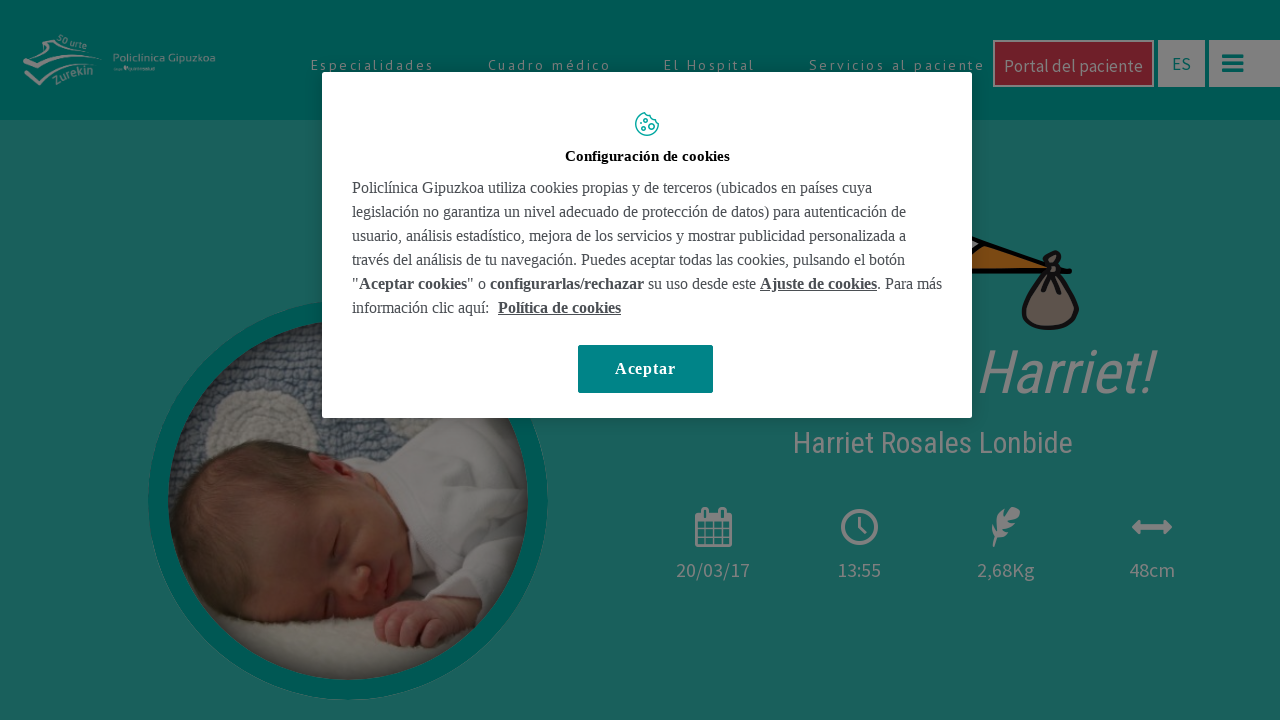

--- FILE ---
content_type: text/html; charset=UTF-8
request_url: https://www.policlinicagipuzkoa.com/nacimientos/harriet-rosales-lonbide/
body_size: 119132
content:
<!DOCTYPE html>
<!--[if IE 7]>
<html class="ie ie7" lang="es-ES">
<![endif]-->
<!--[if IE 8]>
<html class="ie ie8" lang="es-ES">
<![endif]-->
<!--[if !(IE 7) | !(IE 8) ]><!-->
<html lang="es-ES">
<!--<![endif]-->
<head>
<meta charset="UTF-8">
<meta name="viewport" content="width=device-width">
<title>
Harriet Rosales Lonbide - Policlínica Gipuzkoa</title>
<link rel="profile" href="https://gmpg.org/xfn/11">
<link rel="pingback" href="https://www.policlinicagipuzkoa.com/xmlrpc.php">
<!--[if lt IE 9]>
	<script src="https://www.policlinicagipuzkoa.com/wp-content/themes/policlinica/js/html5.js"></script>
	<![endif]-->

<meta name="description" content="Policlínica Gipuzkoa">
<meta name="viewport" content="width=device-width, initial-scale=1.0, maximum-scale=1.0, user-scalable=no" />
<link href='https://fonts.googleapis.com/css?family=PT+Sans:400,400italic,700,700italic' rel='stylesheet' type='text/css'>
<link href='https://fonts.googleapis.com/css?family=Source+Sans+Pro:200,400,400italic,700,700italic' rel='stylesheet' type='text/css'>
<link href='https://fonts.googleapis.com/css?family=Libre+Baskerville:400,700,400italic' rel='stylesheet' type='text/css'>
<link href='https://fonts.googleapis.com/css?family=Roboto+Slab:400,700' rel='stylesheet' type='text/css'>
<link href='https://fonts.googleapis.com/css?family=Roboto+Condensed:400,700' rel='stylesheet' type='text/css'>
<link href='https://fonts.googleapis.com/css?family=Tangerine' rel='stylesheet' type='text/css'>
<!-- FAVICONS INICIO-->
<link rel="apple-touch-icon" sizes="57x57" href="https://www.policlinicagipuzkoa.com/wp-content/themes/policlinica/favicon/apple-touch-icon-57x57.png">
<link rel="apple-touch-icon" sizes="60x60" href="https://www.policlinicagipuzkoa.com/wp-content/themes/policlinica/favicon/apple-touch-icon-60x60.png">
<link rel="apple-touch-icon" sizes="72x72" href="https://www.policlinicagipuzkoa.com/wp-content/themes/policlinica/favicon/apple-touch-icon-72x72.png">
<link rel="apple-touch-icon" sizes="76x76" href="https://www.policlinicagipuzkoa.com/wp-content/themes/policlinica/favicon/apple-touch-icon-76x76.png">
<link rel="apple-touch-icon" sizes="114x114" href="https://www.policlinicagipuzkoa.com/wp-content/themes/policlinica/favicon/apple-touch-icon-114x114.png">
<link rel="apple-touch-icon" sizes="120x120" href="https://www.policlinicagipuzkoa.com/wp-content/themes/policlinica/favicon/apple-touch-icon-120x120.png">
<link rel="apple-touch-icon" sizes="144x144" href="https://www.policlinicagipuzkoa.com/wp-content/themes/policlinica/favicon/apple-touch-icon-144x144.png">
<link rel="apple-touch-icon" sizes="152x152" href="https://www.policlinicagipuzkoa.com/wp-content/themes/policlinica/favicon/apple-touch-icon-152x152.png">
<link rel="apple-touch-icon" sizes="180x180" href="https://www.policlinicagipuzkoa.com/wp-content/themes/policlinica/favicon/apple-touch-icon-180x180.png">
<link rel="icon" type="image/png" href="https://www.policlinicagipuzkoa.com/wp-content/themes/policlinica/favicon/favicon-32x32.png" sizes="32x32">
<link rel="icon" type="image/png" href="https://www.policlinicagipuzkoa.com/wp-content/themes/policlinica/favicon/android-chrome-192x192.png" sizes="192x192">
<link rel="icon" type="image/png" href="https://www.policlinicagipuzkoa.com/wp-content/themes/policlinica/favicon/favicon-96x96.png" sizes="96x96">
<link rel="icon" type="image/png" href="https://www.policlinicagipuzkoa.com/wp-content/themes/policlinica/favicon/favicon-16x16.png" sizes="16x16">
<link rel="manifest" href="https://www.policlinicagipuzkoa.com/wp-content/themes/policlinica/favicon/manifest.json">
<link rel="mask-icon" href="https://www.policlinicagipuzkoa.com/wp-content/themes/policlinica/favicon/safari-pinned-tab.svg">
<link rel="shortcut icon" href="https://www.policlinicagipuzkoa.com/wp-content/themes/policlinica/favicon/favicon.ico">
<meta name="apple-mobile-web-app-title" content="Policlínica">
<meta name="application-name" content="Policlínica">
<meta name="msapplication-TileColor" content="#00b2a9">
<meta name="msapplication-TileImage" content="https://www.policlinicagipuzkoa.com/wp-content/themes/policlinica/favicon/mstile-144x144.png">
<meta name="msapplication-config" content="https://www.policlinicagipuzkoa.com/wp-content/themes/policlinica/favicon/browserconfig.xml">
<meta name="theme-color" content="#00b2a9">
<!-- FAVICONS FIN -->


<!-- Google Tag Manager -->
<script>(function(w,d,s,l,i){w[l]=w[l]||[];w[l].push({'gtm.start':
new Date().getTime(),event:'gtm.js'});var f=d.getElementsByTagName(s)[0],
j=d.createElement(s),dl=l!='dataLayer'?'&l='+l:'';j.async=true;j.src=
'https://www.googletagmanager.com/gtm.js?id='+i+dl;f.parentNode.insertBefore(j,f);
})(window,document,'script','dataLayer','GTM-W2XJNBC');</script>
<!-- End Google Tag Manager -->

<!-- Meta Pixel Code -->
<script>
  !function(f,b,e,v,n,t,s)
  {if(f.fbq)return;n=f.fbq=function(){n.callMethod?
  n.callMethod.apply(n,arguments):n.queue.push(arguments)};
  if(!f._fbq)f._fbq=n;n.push=n;n.loaded=!0;n.version='2.0';
  n.queue=[];t=b.createElement(e);t.async=!0;
  t.src=v;s=b.getElementsByTagName(e)[0];
  s.parentNode.insertBefore(t,s)}(window, document,'script',
  'https://connect.facebook.net/en_US/fbevents.js');
  fbq('init', '388083999419070');
  fbq('track', 'PageView');
</script>
<noscript><img height="1" width="1" style="display:none"
  src="https://www.facebook.com/tr?id=388083999419070&ev=PageView&noscript=1"
/></noscript>
<!-- End Meta Pixel Code -->

<meta name='robots' content='index, follow, max-image-preview:large, max-snippet:-1, max-video-preview:-1' />
	<style>img:is([sizes="auto" i], [sizes^="auto," i]) { contain-intrinsic-size: 3000px 1500px }</style>
	<link rel="alternate" hreflang="es-es" href="https://www.policlinicagipuzkoa.com/nacimientos/harriet-rosales-lonbide/" />
<link rel="alternate" hreflang="eu" href="https://www.policlinicagipuzkoa.com/eu/jaiotzeak/harriet-rosales-lonbide/" />
<link rel="alternate" hreflang="x-default" href="https://www.policlinicagipuzkoa.com/nacimientos/harriet-rosales-lonbide/" />

	<!-- This site is optimized with the Yoast SEO plugin v25.0 - https://yoast.com/wordpress/plugins/seo/ -->
	<link rel="canonical" href="https://www.policlinicagipuzkoa.com/nacimientos/harriet-rosales-lonbide/" />
	<meta property="og:locale" content="es_ES" />
	<meta property="og:type" content="article" />
	<meta property="og:title" content="Harriet Rosales Lonbide - Policlínica Gipuzkoa" />
	<meta property="og:url" content="https://www.policlinicagipuzkoa.com/nacimientos/harriet-rosales-lonbide/" />
	<meta property="og:site_name" content="Policlínica Gipuzkoa" />
	<meta property="article:publisher" content="https://www.facebook.com/policlinicagipuzkoa" />
	<meta property="article:modified_time" content="2017-03-22T10:19:03+00:00" />
	<meta property="og:image" content="https://www.policlinicagipuzkoa.com/wp-content/uploads/2017/03/harriet_rosales_lonbide-1500x946.jpg" />
	<meta property="og:image:width" content="1500" />
	<meta property="og:image:height" content="946" />
	<meta property="og:image:type" content="image/jpeg" />
	<meta name="twitter:card" content="summary_large_image" />
	<meta name="twitter:site" content="@PolicliGipuzkoa" />
	<script type="application/ld+json" class="yoast-schema-graph">{"@context":"https://schema.org","@graph":[{"@type":"WebPage","@id":"https://www.policlinicagipuzkoa.com/nacimientos/harriet-rosales-lonbide/","url":"https://www.policlinicagipuzkoa.com/nacimientos/harriet-rosales-lonbide/","name":"Harriet Rosales Lonbide - Policlínica Gipuzkoa","isPartOf":{"@id":"https://www.policlinicagipuzkoa.com/#website"},"primaryImageOfPage":{"@id":"https://www.policlinicagipuzkoa.com/nacimientos/harriet-rosales-lonbide/#primaryimage"},"image":{"@id":"https://www.policlinicagipuzkoa.com/nacimientos/harriet-rosales-lonbide/#primaryimage"},"thumbnailUrl":"https://www.policlinicagipuzkoa.com/wp-content/uploads/2017/03/harriet_rosales_lonbide.jpg","datePublished":"2017-03-22T10:15:36+00:00","dateModified":"2017-03-22T10:19:03+00:00","breadcrumb":{"@id":"https://www.policlinicagipuzkoa.com/nacimientos/harriet-rosales-lonbide/#breadcrumb"},"inLanguage":"es","potentialAction":[{"@type":"ReadAction","target":["https://www.policlinicagipuzkoa.com/nacimientos/harriet-rosales-lonbide/"]}]},{"@type":"ImageObject","inLanguage":"es","@id":"https://www.policlinicagipuzkoa.com/nacimientos/harriet-rosales-lonbide/#primaryimage","url":"https://www.policlinicagipuzkoa.com/wp-content/uploads/2017/03/harriet_rosales_lonbide.jpg","contentUrl":"https://www.policlinicagipuzkoa.com/wp-content/uploads/2017/03/harriet_rosales_lonbide.jpg","width":3000,"height":1891,"caption":"harriet_rosales_lonbide"},{"@type":"BreadcrumbList","@id":"https://www.policlinicagipuzkoa.com/nacimientos/harriet-rosales-lonbide/#breadcrumb","itemListElement":[{"@type":"ListItem","position":1,"name":"Portada","item":"https://www.policlinicagipuzkoa.com/"},{"@type":"ListItem","position":2,"name":"Harriet Rosales Lonbide"}]},{"@type":"WebSite","@id":"https://www.policlinicagipuzkoa.com/#website","url":"https://www.policlinicagipuzkoa.com/","name":"Policlínica Gipuzkoa","description":"","publisher":{"@id":"https://www.policlinicagipuzkoa.com/#organization"},"potentialAction":[{"@type":"SearchAction","target":{"@type":"EntryPoint","urlTemplate":"https://www.policlinicagipuzkoa.com/?s={search_term_string}"},"query-input":{"@type":"PropertyValueSpecification","valueRequired":true,"valueName":"search_term_string"}}],"inLanguage":"es"},{"@type":"Organization","@id":"https://www.policlinicagipuzkoa.com/#organization","name":"Policlínica Gipuzkoa","url":"https://www.policlinicagipuzkoa.com/","logo":{"@type":"ImageObject","inLanguage":"es","@id":"https://www.policlinicagipuzkoa.com/#/schema/logo/image/","url":"https://www.policlinicagipuzkoa.com/wp-content/uploads/2016/12/FotoLogoPG.jpg","contentUrl":"https://www.policlinicagipuzkoa.com/wp-content/uploads/2016/12/FotoLogoPG.jpg","width":1600,"height":800,"caption":"Policlínica Gipuzkoa"},"image":{"@id":"https://www.policlinicagipuzkoa.com/#/schema/logo/image/"},"sameAs":["https://www.facebook.com/policlinicagipuzkoa","https://x.com/PolicliGipuzkoa","https://instagram.com/policlinicagipuzkoa/","https://es.linkedin.com/company/policlinica-gipuzkoa","https://www.youtube.com/user/POLICLINICAGIPUZKOA"]}]}</script>
	<!-- / Yoast SEO plugin. -->


<link rel='dns-prefetch' href='//cdn.jsdelivr.net' />
<link rel="alternate" type="application/rss+xml" title="Policlínica Gipuzkoa &raquo; Feed" href="https://www.policlinicagipuzkoa.com/feed/" />
<script type="text/javascript">
/* <![CDATA[ */
window._wpemojiSettings = {"baseUrl":"https:\/\/s.w.org\/images\/core\/emoji\/16.0.1\/72x72\/","ext":".png","svgUrl":"https:\/\/s.w.org\/images\/core\/emoji\/16.0.1\/svg\/","svgExt":".svg","source":{"concatemoji":"https:\/\/www.policlinicagipuzkoa.com\/wp-includes\/js\/wp-emoji-release.min.js?ver=6.8.3"}};
/*! This file is auto-generated */
!function(s,n){var o,i,e;function c(e){try{var t={supportTests:e,timestamp:(new Date).valueOf()};sessionStorage.setItem(o,JSON.stringify(t))}catch(e){}}function p(e,t,n){e.clearRect(0,0,e.canvas.width,e.canvas.height),e.fillText(t,0,0);var t=new Uint32Array(e.getImageData(0,0,e.canvas.width,e.canvas.height).data),a=(e.clearRect(0,0,e.canvas.width,e.canvas.height),e.fillText(n,0,0),new Uint32Array(e.getImageData(0,0,e.canvas.width,e.canvas.height).data));return t.every(function(e,t){return e===a[t]})}function u(e,t){e.clearRect(0,0,e.canvas.width,e.canvas.height),e.fillText(t,0,0);for(var n=e.getImageData(16,16,1,1),a=0;a<n.data.length;a++)if(0!==n.data[a])return!1;return!0}function f(e,t,n,a){switch(t){case"flag":return n(e,"\ud83c\udff3\ufe0f\u200d\u26a7\ufe0f","\ud83c\udff3\ufe0f\u200b\u26a7\ufe0f")?!1:!n(e,"\ud83c\udde8\ud83c\uddf6","\ud83c\udde8\u200b\ud83c\uddf6")&&!n(e,"\ud83c\udff4\udb40\udc67\udb40\udc62\udb40\udc65\udb40\udc6e\udb40\udc67\udb40\udc7f","\ud83c\udff4\u200b\udb40\udc67\u200b\udb40\udc62\u200b\udb40\udc65\u200b\udb40\udc6e\u200b\udb40\udc67\u200b\udb40\udc7f");case"emoji":return!a(e,"\ud83e\udedf")}return!1}function g(e,t,n,a){var r="undefined"!=typeof WorkerGlobalScope&&self instanceof WorkerGlobalScope?new OffscreenCanvas(300,150):s.createElement("canvas"),o=r.getContext("2d",{willReadFrequently:!0}),i=(o.textBaseline="top",o.font="600 32px Arial",{});return e.forEach(function(e){i[e]=t(o,e,n,a)}),i}function t(e){var t=s.createElement("script");t.src=e,t.defer=!0,s.head.appendChild(t)}"undefined"!=typeof Promise&&(o="wpEmojiSettingsSupports",i=["flag","emoji"],n.supports={everything:!0,everythingExceptFlag:!0},e=new Promise(function(e){s.addEventListener("DOMContentLoaded",e,{once:!0})}),new Promise(function(t){var n=function(){try{var e=JSON.parse(sessionStorage.getItem(o));if("object"==typeof e&&"number"==typeof e.timestamp&&(new Date).valueOf()<e.timestamp+604800&&"object"==typeof e.supportTests)return e.supportTests}catch(e){}return null}();if(!n){if("undefined"!=typeof Worker&&"undefined"!=typeof OffscreenCanvas&&"undefined"!=typeof URL&&URL.createObjectURL&&"undefined"!=typeof Blob)try{var e="postMessage("+g.toString()+"("+[JSON.stringify(i),f.toString(),p.toString(),u.toString()].join(",")+"));",a=new Blob([e],{type:"text/javascript"}),r=new Worker(URL.createObjectURL(a),{name:"wpTestEmojiSupports"});return void(r.onmessage=function(e){c(n=e.data),r.terminate(),t(n)})}catch(e){}c(n=g(i,f,p,u))}t(n)}).then(function(e){for(var t in e)n.supports[t]=e[t],n.supports.everything=n.supports.everything&&n.supports[t],"flag"!==t&&(n.supports.everythingExceptFlag=n.supports.everythingExceptFlag&&n.supports[t]);n.supports.everythingExceptFlag=n.supports.everythingExceptFlag&&!n.supports.flag,n.DOMReady=!1,n.readyCallback=function(){n.DOMReady=!0}}).then(function(){return e}).then(function(){var e;n.supports.everything||(n.readyCallback(),(e=n.source||{}).concatemoji?t(e.concatemoji):e.wpemoji&&e.twemoji&&(t(e.twemoji),t(e.wpemoji)))}))}((window,document),window._wpemojiSettings);
/* ]]> */
</script>
<style id='wp-emoji-styles-inline-css' type='text/css'>

	img.wp-smiley, img.emoji {
		display: inline !important;
		border: none !important;
		box-shadow: none !important;
		height: 1em !important;
		width: 1em !important;
		margin: 0 0.07em !important;
		vertical-align: -0.1em !important;
		background: none !important;
		padding: 0 !important;
	}
</style>
<link rel='stylesheet' id='wp-block-library-css' href='https://www.policlinicagipuzkoa.com/wp-includes/css/dist/block-library/style.min.css?ver=6.8.3' type='text/css' media='all' />
<style id='classic-theme-styles-inline-css' type='text/css'>
/*! This file is auto-generated */
.wp-block-button__link{color:#fff;background-color:#32373c;border-radius:9999px;box-shadow:none;text-decoration:none;padding:calc(.667em + 2px) calc(1.333em + 2px);font-size:1.125em}.wp-block-file__button{background:#32373c;color:#fff;text-decoration:none}
</style>
<style id='global-styles-inline-css' type='text/css'>
:root{--wp--preset--aspect-ratio--square: 1;--wp--preset--aspect-ratio--4-3: 4/3;--wp--preset--aspect-ratio--3-4: 3/4;--wp--preset--aspect-ratio--3-2: 3/2;--wp--preset--aspect-ratio--2-3: 2/3;--wp--preset--aspect-ratio--16-9: 16/9;--wp--preset--aspect-ratio--9-16: 9/16;--wp--preset--color--black: #000000;--wp--preset--color--cyan-bluish-gray: #abb8c3;--wp--preset--color--white: #ffffff;--wp--preset--color--pale-pink: #f78da7;--wp--preset--color--vivid-red: #cf2e2e;--wp--preset--color--luminous-vivid-orange: #ff6900;--wp--preset--color--luminous-vivid-amber: #fcb900;--wp--preset--color--light-green-cyan: #7bdcb5;--wp--preset--color--vivid-green-cyan: #00d084;--wp--preset--color--pale-cyan-blue: #8ed1fc;--wp--preset--color--vivid-cyan-blue: #0693e3;--wp--preset--color--vivid-purple: #9b51e0;--wp--preset--gradient--vivid-cyan-blue-to-vivid-purple: linear-gradient(135deg,rgba(6,147,227,1) 0%,rgb(155,81,224) 100%);--wp--preset--gradient--light-green-cyan-to-vivid-green-cyan: linear-gradient(135deg,rgb(122,220,180) 0%,rgb(0,208,130) 100%);--wp--preset--gradient--luminous-vivid-amber-to-luminous-vivid-orange: linear-gradient(135deg,rgba(252,185,0,1) 0%,rgba(255,105,0,1) 100%);--wp--preset--gradient--luminous-vivid-orange-to-vivid-red: linear-gradient(135deg,rgba(255,105,0,1) 0%,rgb(207,46,46) 100%);--wp--preset--gradient--very-light-gray-to-cyan-bluish-gray: linear-gradient(135deg,rgb(238,238,238) 0%,rgb(169,184,195) 100%);--wp--preset--gradient--cool-to-warm-spectrum: linear-gradient(135deg,rgb(74,234,220) 0%,rgb(151,120,209) 20%,rgb(207,42,186) 40%,rgb(238,44,130) 60%,rgb(251,105,98) 80%,rgb(254,248,76) 100%);--wp--preset--gradient--blush-light-purple: linear-gradient(135deg,rgb(255,206,236) 0%,rgb(152,150,240) 100%);--wp--preset--gradient--blush-bordeaux: linear-gradient(135deg,rgb(254,205,165) 0%,rgb(254,45,45) 50%,rgb(107,0,62) 100%);--wp--preset--gradient--luminous-dusk: linear-gradient(135deg,rgb(255,203,112) 0%,rgb(199,81,192) 50%,rgb(65,88,208) 100%);--wp--preset--gradient--pale-ocean: linear-gradient(135deg,rgb(255,245,203) 0%,rgb(182,227,212) 50%,rgb(51,167,181) 100%);--wp--preset--gradient--electric-grass: linear-gradient(135deg,rgb(202,248,128) 0%,rgb(113,206,126) 100%);--wp--preset--gradient--midnight: linear-gradient(135deg,rgb(2,3,129) 0%,rgb(40,116,252) 100%);--wp--preset--font-size--small: 13px;--wp--preset--font-size--medium: 20px;--wp--preset--font-size--large: 36px;--wp--preset--font-size--x-large: 42px;--wp--preset--spacing--20: 0.44rem;--wp--preset--spacing--30: 0.67rem;--wp--preset--spacing--40: 1rem;--wp--preset--spacing--50: 1.5rem;--wp--preset--spacing--60: 2.25rem;--wp--preset--spacing--70: 3.38rem;--wp--preset--spacing--80: 5.06rem;--wp--preset--shadow--natural: 6px 6px 9px rgba(0, 0, 0, 0.2);--wp--preset--shadow--deep: 12px 12px 50px rgba(0, 0, 0, 0.4);--wp--preset--shadow--sharp: 6px 6px 0px rgba(0, 0, 0, 0.2);--wp--preset--shadow--outlined: 6px 6px 0px -3px rgba(255, 255, 255, 1), 6px 6px rgba(0, 0, 0, 1);--wp--preset--shadow--crisp: 6px 6px 0px rgba(0, 0, 0, 1);}:where(.is-layout-flex){gap: 0.5em;}:where(.is-layout-grid){gap: 0.5em;}body .is-layout-flex{display: flex;}.is-layout-flex{flex-wrap: wrap;align-items: center;}.is-layout-flex > :is(*, div){margin: 0;}body .is-layout-grid{display: grid;}.is-layout-grid > :is(*, div){margin: 0;}:where(.wp-block-columns.is-layout-flex){gap: 2em;}:where(.wp-block-columns.is-layout-grid){gap: 2em;}:where(.wp-block-post-template.is-layout-flex){gap: 1.25em;}:where(.wp-block-post-template.is-layout-grid){gap: 1.25em;}.has-black-color{color: var(--wp--preset--color--black) !important;}.has-cyan-bluish-gray-color{color: var(--wp--preset--color--cyan-bluish-gray) !important;}.has-white-color{color: var(--wp--preset--color--white) !important;}.has-pale-pink-color{color: var(--wp--preset--color--pale-pink) !important;}.has-vivid-red-color{color: var(--wp--preset--color--vivid-red) !important;}.has-luminous-vivid-orange-color{color: var(--wp--preset--color--luminous-vivid-orange) !important;}.has-luminous-vivid-amber-color{color: var(--wp--preset--color--luminous-vivid-amber) !important;}.has-light-green-cyan-color{color: var(--wp--preset--color--light-green-cyan) !important;}.has-vivid-green-cyan-color{color: var(--wp--preset--color--vivid-green-cyan) !important;}.has-pale-cyan-blue-color{color: var(--wp--preset--color--pale-cyan-blue) !important;}.has-vivid-cyan-blue-color{color: var(--wp--preset--color--vivid-cyan-blue) !important;}.has-vivid-purple-color{color: var(--wp--preset--color--vivid-purple) !important;}.has-black-background-color{background-color: var(--wp--preset--color--black) !important;}.has-cyan-bluish-gray-background-color{background-color: var(--wp--preset--color--cyan-bluish-gray) !important;}.has-white-background-color{background-color: var(--wp--preset--color--white) !important;}.has-pale-pink-background-color{background-color: var(--wp--preset--color--pale-pink) !important;}.has-vivid-red-background-color{background-color: var(--wp--preset--color--vivid-red) !important;}.has-luminous-vivid-orange-background-color{background-color: var(--wp--preset--color--luminous-vivid-orange) !important;}.has-luminous-vivid-amber-background-color{background-color: var(--wp--preset--color--luminous-vivid-amber) !important;}.has-light-green-cyan-background-color{background-color: var(--wp--preset--color--light-green-cyan) !important;}.has-vivid-green-cyan-background-color{background-color: var(--wp--preset--color--vivid-green-cyan) !important;}.has-pale-cyan-blue-background-color{background-color: var(--wp--preset--color--pale-cyan-blue) !important;}.has-vivid-cyan-blue-background-color{background-color: var(--wp--preset--color--vivid-cyan-blue) !important;}.has-vivid-purple-background-color{background-color: var(--wp--preset--color--vivid-purple) !important;}.has-black-border-color{border-color: var(--wp--preset--color--black) !important;}.has-cyan-bluish-gray-border-color{border-color: var(--wp--preset--color--cyan-bluish-gray) !important;}.has-white-border-color{border-color: var(--wp--preset--color--white) !important;}.has-pale-pink-border-color{border-color: var(--wp--preset--color--pale-pink) !important;}.has-vivid-red-border-color{border-color: var(--wp--preset--color--vivid-red) !important;}.has-luminous-vivid-orange-border-color{border-color: var(--wp--preset--color--luminous-vivid-orange) !important;}.has-luminous-vivid-amber-border-color{border-color: var(--wp--preset--color--luminous-vivid-amber) !important;}.has-light-green-cyan-border-color{border-color: var(--wp--preset--color--light-green-cyan) !important;}.has-vivid-green-cyan-border-color{border-color: var(--wp--preset--color--vivid-green-cyan) !important;}.has-pale-cyan-blue-border-color{border-color: var(--wp--preset--color--pale-cyan-blue) !important;}.has-vivid-cyan-blue-border-color{border-color: var(--wp--preset--color--vivid-cyan-blue) !important;}.has-vivid-purple-border-color{border-color: var(--wp--preset--color--vivid-purple) !important;}.has-vivid-cyan-blue-to-vivid-purple-gradient-background{background: var(--wp--preset--gradient--vivid-cyan-blue-to-vivid-purple) !important;}.has-light-green-cyan-to-vivid-green-cyan-gradient-background{background: var(--wp--preset--gradient--light-green-cyan-to-vivid-green-cyan) !important;}.has-luminous-vivid-amber-to-luminous-vivid-orange-gradient-background{background: var(--wp--preset--gradient--luminous-vivid-amber-to-luminous-vivid-orange) !important;}.has-luminous-vivid-orange-to-vivid-red-gradient-background{background: var(--wp--preset--gradient--luminous-vivid-orange-to-vivid-red) !important;}.has-very-light-gray-to-cyan-bluish-gray-gradient-background{background: var(--wp--preset--gradient--very-light-gray-to-cyan-bluish-gray) !important;}.has-cool-to-warm-spectrum-gradient-background{background: var(--wp--preset--gradient--cool-to-warm-spectrum) !important;}.has-blush-light-purple-gradient-background{background: var(--wp--preset--gradient--blush-light-purple) !important;}.has-blush-bordeaux-gradient-background{background: var(--wp--preset--gradient--blush-bordeaux) !important;}.has-luminous-dusk-gradient-background{background: var(--wp--preset--gradient--luminous-dusk) !important;}.has-pale-ocean-gradient-background{background: var(--wp--preset--gradient--pale-ocean) !important;}.has-electric-grass-gradient-background{background: var(--wp--preset--gradient--electric-grass) !important;}.has-midnight-gradient-background{background: var(--wp--preset--gradient--midnight) !important;}.has-small-font-size{font-size: var(--wp--preset--font-size--small) !important;}.has-medium-font-size{font-size: var(--wp--preset--font-size--medium) !important;}.has-large-font-size{font-size: var(--wp--preset--font-size--large) !important;}.has-x-large-font-size{font-size: var(--wp--preset--font-size--x-large) !important;}
:where(.wp-block-post-template.is-layout-flex){gap: 1.25em;}:where(.wp-block-post-template.is-layout-grid){gap: 1.25em;}
:where(.wp-block-columns.is-layout-flex){gap: 2em;}:where(.wp-block-columns.is-layout-grid){gap: 2em;}
:root :where(.wp-block-pullquote){font-size: 1.5em;line-height: 1.6;}
</style>
<link rel='stylesheet' id='contact-form-7-css' href='https://www.policlinicagipuzkoa.com/wp-content/plugins/contact-form-7/includes/css/styles.css?ver=6.0.6' type='text/css' media='all' />
<link rel='stylesheet' id='wpml-legacy-horizontal-list-0-css' href='https://www.policlinicagipuzkoa.com/wp-content/plugins/sitepress-multilingual-cms/templates/language-switchers/legacy-list-horizontal/style.min.css?ver=1' type='text/css' media='all' />
<style id='wpml-legacy-horizontal-list-0-inline-css' type='text/css'>
.wpml-ls-statics-shortcode_actions, .wpml-ls-statics-shortcode_actions .wpml-ls-sub-menu, .wpml-ls-statics-shortcode_actions a {border-color:#cdcdcd;}.wpml-ls-statics-shortcode_actions a, .wpml-ls-statics-shortcode_actions .wpml-ls-sub-menu a, .wpml-ls-statics-shortcode_actions .wpml-ls-sub-menu a:link, .wpml-ls-statics-shortcode_actions li:not(.wpml-ls-current-language) .wpml-ls-link, .wpml-ls-statics-shortcode_actions li:not(.wpml-ls-current-language) .wpml-ls-link:link {color:#444444;background-color:#ffffff;}.wpml-ls-statics-shortcode_actions .wpml-ls-sub-menu a:hover,.wpml-ls-statics-shortcode_actions .wpml-ls-sub-menu a:focus, .wpml-ls-statics-shortcode_actions .wpml-ls-sub-menu a:link:hover, .wpml-ls-statics-shortcode_actions .wpml-ls-sub-menu a:link:focus {color:#000000;background-color:#eeeeee;}.wpml-ls-statics-shortcode_actions .wpml-ls-current-language > a {color:#444444;background-color:#ffffff;}.wpml-ls-statics-shortcode_actions .wpml-ls-current-language:hover>a, .wpml-ls-statics-shortcode_actions .wpml-ls-current-language>a:focus {color:#000000;background-color:#eeeeee;}
</style>
<link rel='stylesheet' id='bootstrap-theme-css' href='https://www.policlinicagipuzkoa.com/wp-content/themes/policlinica/css/bootstrap-theme.min.css?ver=6.8.3' type='text/css' media='all' />
<link rel='stylesheet' id='bootstrap-css' href='https://cdn.jsdelivr.net/npm/bootstrap@3.4.1/dist/css/bootstrap.min.css?ver=6.8.3' type='text/css' media='all' />
<link rel='stylesheet' id='main-css' href='https://www.policlinicagipuzkoa.com/wp-content/themes/policlinica/css/main.css?100&#038;ver=468' type='text/css' media='all' />
<link rel='stylesheet' id='admin-css' href='https://www.policlinicagipuzkoa.com/wp-content/themes/policlinica/css/admin.css?ver=6.8.3' type='text/css' media='all' />
<link rel='stylesheet' id='swiper-css' href='https://www.policlinicagipuzkoa.com/wp-content/themes/policlinica/css/royalslider.css?ver=6.8.3' type='text/css' media='all' />
<link rel='stylesheet' id='pagenavi-css' href='https://www.policlinicagipuzkoa.com/wp-content/themes/policlinica/css/pagenavi.css?ver=6.8.3' type='text/css' media='all' />
<link rel='stylesheet' id='unidades-css' href='https://www.policlinicagipuzkoa.com/wp-content/themes/policlinica/css/main-unidades.css?ver=6.8.3' type='text/css' media='all' />
<link rel='stylesheet' id='revistas-css' href='https://www.policlinicagipuzkoa.com/wp-content/themes/policlinica/css/main-revistas.css?ver=6.8.3' type='text/css' media='all' />
<link rel='stylesheet' id='bloques-css' href='https://www.policlinicagipuzkoa.com/wp-content/themes/policlinica/css/main-bloques.css?ver=6.8.3' type='text/css' media='all' />
<link rel='stylesheet' id='lightbox-css' href='https://www.policlinicagipuzkoa.com/wp-content/themes/policlinica/css/lightbox.css?ver=6.8.3' type='text/css' media='all' />
<link rel='stylesheet' id='jquery-cover-css' href='https://www.policlinicagipuzkoa.com/wp-content/themes/policlinica/css/jquery.cover.css?ver=6.8.3' type='text/css' media='all' />
<link rel='stylesheet' id='fontello-css' href='https://www.policlinicagipuzkoa.com/wp-content/themes/policlinica/fonts/fontello-fe42a33b/css/fontello.css?ver=6.8.3' type='text/css' media='all' />
<link rel='stylesheet' id='wp-pagenavi-css' href='https://www.policlinicagipuzkoa.com/wp-content/plugins/wp-pagenavi/pagenavi-css.css?ver=2.70' type='text/css' media='all' />
<script src="https://www.policlinicagipuzkoa.com/wp-content/themes/policlinica/js/vendor/modernizr-2.6.2-respond-1.1.0.min.js?ver=6.8.3" async="async" type="text/javascript"></script>
<script type="text/javascript" src="https://www.policlinicagipuzkoa.com/wp-includes/js/jquery/jquery.min.js?ver=3.7.1" id="jquery-core-js"></script>
<script type="text/javascript" src="https://www.policlinicagipuzkoa.com/wp-includes/js/jquery/jquery-migrate.min.js?ver=3.4.1" id="jquery-migrate-js"></script>
<script src="https://cdn.jsdelivr.net/npm/bootstrap@3.4.1/dist/js/bootstrap.min.js?ver=6.8.3" async="async" type="text/javascript"></script>
<script src="https://www.policlinicagipuzkoa.com/wp-content/themes/policlinica/js/vendor/classie.js?ver=6.8.3" async="async" type="text/javascript"></script>
<script src="https://www.policlinicagipuzkoa.com/wp-content/themes/policlinica/js/plugins.js?ver=6.8.3" async="async" type="text/javascript"></script>
<script src="https://www.policlinicagipuzkoa.com/wp-content/themes/policlinica/js/main.js?ver=6.8.3" async="async" type="text/javascript"></script>
<script src="https://www.policlinicagipuzkoa.com/wp-content/themes/policlinica/js/jquery.royalslider.min.js?ver=6.8.3" defer="defer" type="text/javascript"></script>
<script src="https://www.policlinicagipuzkoa.com/wp-content/themes/policlinica/js/lightbox.min.js?ver=6.8.3" async="async" type="text/javascript"></script>
<script src="https://www.policlinicagipuzkoa.com/wp-content/themes/policlinica/js/jquery-image-loader-min.js?ver=6.8.3" defer="defer" type="text/javascript"></script>
<script src="https://www.policlinicagipuzkoa.com/wp-content/themes/policlinica/js/jquery.equalheight.min.js?ver=6.8.3" defer="defer" type="text/javascript"></script>
<script src="https://www.policlinicagipuzkoa.com/wp-content/themes/policlinica/js/jquery.backgroundcover.min.js?ver=6.8.3" defer="defer" type="text/javascript"></script>
<link rel="https://api.w.org/" href="https://www.policlinicagipuzkoa.com/wp-json/" /><link rel="EditURI" type="application/rsd+xml" title="RSD" href="https://www.policlinicagipuzkoa.com/xmlrpc.php?rsd" />
<meta name="generator" content="WordPress 6.8.3" />
<link rel='shortlink' href='https://www.policlinicagipuzkoa.com/?p=62805' />
<link rel="alternate" title="oEmbed (JSON)" type="application/json+oembed" href="https://www.policlinicagipuzkoa.com/wp-json/oembed/1.0/embed?url=https%3A%2F%2Fwww.policlinicagipuzkoa.com%2Fnacimientos%2Fharriet-rosales-lonbide%2F" />
<link rel="alternate" title="oEmbed (XML)" type="text/xml+oembed" href="https://www.policlinicagipuzkoa.com/wp-json/oembed/1.0/embed?url=https%3A%2F%2Fwww.policlinicagipuzkoa.com%2Fnacimientos%2Fharriet-rosales-lonbide%2F&#038;format=xml" />
<meta name="generator" content="WPML ver:4.7.4 stt:16,2;" />

</head>

<body class="wp-singular nacimientos-template-default single single-nacimientos postid-62805 wp-theme-policlinica body-push">


<!-- Google Tag Manager (noscript) -->
<noscript><iframe src="https://www.googletagmanager.com/ns.html?id=GTM-W2XJNBC"
height="0" width="0" style="display:none;visibility:hidden"></iframe></noscript>
<!-- End Google Tag Manager (noscript) -->


<nav class="menu-right" id="menu-right" role="navigation">
<div class="menu-principal-container"><ul id="menu-principal" class="menu-derecha"><li class="main-menu-item  menu-item-even menu-item-depth-0 con-submenu menu-destacado menu-item menu-item-type-post_type menu-item-object-page"><a href='https://www.policlinicagipuzkoa.com/especialidades/'>Especialidades</a></li>
<li class="main-menu-item  menu-item-even menu-item-depth-0 con-submenu menu-destacado menu-item menu-item-type-post_type menu-item-object-page"><a href='https://www.policlinicagipuzkoa.com/cuadro-medico/'>Cuadro médico</a></li>
<li class="main-menu-item  menu-item-even menu-item-depth-0 con-submenu menu-destacado el-hospital menu-item menu-item-type-custom menu-item-object-custom menu-item-has-children"><a href='#'>El Hospital</a>
<ul class="hide submenu-1">
	<li class="sub-menu-item  menu-item-odd menu-item-depth-1 otros-enlaces menu-item menu-item-type-custom menu-item-object-custom menu-item-has-children">
	<ul class=" submenu-2">
		<li class="sub-menu-item sub-sub-menu-item menu-item-even menu-item-depth-2 menu-item menu-item-type-post_type menu-item-object-page"><a href='https://www.policlinicagipuzkoa.com/localizacion-y-contacto/'>Localización y contacto</a></li>
		<li class="sub-menu-item sub-sub-menu-item menu-item-even menu-item-depth-2 menu-item menu-item-type-post_type menu-item-object-page"><a href='https://www.policlinicagipuzkoa.com/telefonos/'>Teléfonos</a></li>
		<li class="sub-menu-item sub-sub-menu-item menu-item-even menu-item-depth-2 menu-item menu-item-type-post_type menu-item-object-page"><a href='https://www.policlinicagipuzkoa.com/trabaja-con-nosotros/'>Trabaja con nosotros</a></li>
		<li class="sub-menu-item sub-sub-menu-item menu-item-even menu-item-depth-2 menu-item menu-item-type-post_type menu-item-object-page"><a href='https://www.policlinicagipuzkoa.com/investigacion-y-docencia/'>Investigación y Docencia</a></li>
		<li class="sub-menu-item sub-sub-menu-item menu-item-even menu-item-depth-2 menu-item menu-item-type-post_type menu-item-object-page"><a href='https://www.policlinicagipuzkoa.com/calidad-y-seguridad-del-paciente/'>Calidad y seguridad del paciente</a></li>
	</ul>
</li>
	<li class="sub-menu-item  menu-item-odd menu-item-depth-1 con-descripcion menu-item menu-item-type-post_type menu-item-object-page"><a href='https://www.policlinicagipuzkoa.com/hospital/'>El Hospital</a></li>
	<li class="sub-menu-item  menu-item-odd menu-item-depth-1 con-descripcion menu-item menu-item-type-post_type menu-item-object-page"><a href='https://www.policlinicagipuzkoa.com/tecnologia/'>Tecnología</a></li>
	<li class="sub-menu-item  menu-item-odd menu-item-depth-1 con-descripcion menu-item menu-item-type-post_type menu-item-object-page"><a href='https://www.policlinicagipuzkoa.com/international-patients/'>International patients</a></li>
</ul>
</li>
<li class="main-menu-item  menu-item-even menu-item-depth-0 con-submenu menu-destacado menu-item menu-item-type-custom menu-item-object-custom menu-item-has-children"><a href='#'>Servicios al paciente</a>
<ul class="hide submenu-1">
	<li class="sub-menu-item  menu-item-odd menu-item-depth-1 otros-enlaces menu-item menu-item-type-custom menu-item-object-custom menu-item-has-children">
	<ul class=" submenu-2">
		<li class="sub-menu-item sub-sub-menu-item menu-item-even menu-item-depth-2 menu-item menu-item-type-post_type menu-item-object-page"><a href='https://www.policlinicagipuzkoa.com/analisis-clinicos/'>Análisis Clínicos</a></li>
		<li class="sub-menu-item sub-sub-menu-item menu-item-even menu-item-depth-2 menu-item menu-item-type-post_type menu-item-object-page"><a href='https://www.policlinicagipuzkoa.com/anatomia-patologica/'>Anatomía Patológica</a></li>
		<li class="sub-menu-item sub-sub-menu-item menu-item-even menu-item-depth-2 menu-item menu-item-type-post_type menu-item-object-page"><a href='https://www.policlinicagipuzkoa.com/anestesia-y-reanimacion/'>Anestesia y Reanimación</a></li>
		<li class="sub-menu-item sub-sub-menu-item menu-item-even menu-item-depth-2 menu-item menu-item-type-post_type menu-item-object-page"><a href='https://www.policlinicagipuzkoa.com/cirugia-cardiovascular/'>Cirugía Cardiovascular</a></li>
		<li class="sub-menu-item sub-sub-menu-item menu-item-even menu-item-depth-2 menu-item menu-item-type-post_type menu-item-object-page"><a href='https://www.policlinicagipuzkoa.com/cirugia-oftalmologica/'>Cirugía oftalmológica</a></li>
		<li class="sub-menu-item sub-sub-menu-item menu-item-even menu-item-depth-2 menu-item menu-item-type-post_type menu-item-object-page"><a href='https://www.policlinicagipuzkoa.com/estetica/'>Estética</a></li>
		<li class="sub-menu-item sub-sub-menu-item menu-item-even menu-item-depth-2 menu-item menu-item-type-post_type menu-item-object-page"><a href='https://www.policlinicagipuzkoa.com/hemodialisis/'>Hemodiálisis</a></li>
		<li class="sub-menu-item sub-sub-menu-item menu-item-even menu-item-depth-2 menu-item menu-item-type-post_type menu-item-object-page"><a href='https://www.policlinicagipuzkoa.com/hemodinamica/'>Hemodinámica</a></li>
		<li class="sub-menu-item sub-sub-menu-item menu-item-even menu-item-depth-2 menu-item menu-item-type-post_type menu-item-object-page"><a href='https://www.policlinicagipuzkoa.com/neurocirugia/'>Neurocirugía</a></li>
		<li class="sub-menu-item sub-sub-menu-item menu-item-even menu-item-depth-2 menu-item menu-item-type-post_type menu-item-object-page"><a href='https://www.policlinicagipuzkoa.com/pediatria/'>Pediatría</a></li>
		<li class="sub-menu-item sub-sub-menu-item menu-item-even menu-item-depth-2 menu-item menu-item-type-post_type menu-item-object-page"><a href='https://www.policlinicagipuzkoa.com/rehabilitacion/'>Rehabilitación</a></li>
		<li class="sub-menu-item sub-sub-menu-item menu-item-even menu-item-depth-2 menu-item menu-item-type-post_type menu-item-object-page"><a href='https://www.policlinicagipuzkoa.com/rehabilitacion-cardiaca/'>Rehabilitación Cardíaca</a></li>
		<li class="sub-menu-item sub-sub-menu-item menu-item-even menu-item-depth-2 menu-item menu-item-type-post_type menu-item-object-page"><a href='https://www.policlinicagipuzkoa.com/rehabilitacion-respiratoria/'>Rehabilitación Respiratoria</a></li>
		<li class="sub-menu-item sub-sub-menu-item menu-item-even menu-item-depth-2 menu-item menu-item-type-post_type menu-item-object-page"><a href='https://www.policlinicagipuzkoa.com/servicio-de-radiodiagnostico/'>Servicio de Radiodiagnóstico</a></li>
		<li class="sub-menu-item sub-sub-menu-item menu-item-even menu-item-depth-2 menu-item menu-item-type-post_type menu-item-object-page"><a href='https://www.policlinicagipuzkoa.com/taller-de-tabaquismo/'>Taller de Tabaquismo</a></li>
		<li class="sub-menu-item sub-sub-menu-item menu-item-even menu-item-depth-2 menu-item menu-item-type-post_type menu-item-object-page"><a href='https://www.policlinicagipuzkoa.com/teledermatologia/'>Teledermatología</a></li>
		<li class="sub-menu-item sub-sub-menu-item menu-item-even menu-item-depth-2 menu-item menu-item-type-post_type menu-item-object-page"><a href='https://www.policlinicagipuzkoa.com/unidad-de-cuidados-intensivos/'>U.C.I.</a></li>
		<li class="sub-menu-item sub-sub-menu-item menu-item-even menu-item-depth-2 menu-item menu-item-type-post_type menu-item-object-page"><a href='https://www.policlinicagipuzkoa.com/urgencias/'>Urgencias</a></li>
		<li class="sub-menu-item sub-sub-menu-item menu-item-even menu-item-depth-2 menu-item menu-item-type-post_type menu-item-object-page"><a href='https://www.policlinicagipuzkoa.com/vacunacion/'>Vacunación</a></li>
	</ul>
</li>
	<li class="sub-menu-item  menu-item-odd menu-item-depth-1 otros-enlaces menu-item menu-item-type-custom menu-item-object-custom menu-item-has-children">
	<ul class=" submenu-2">
		<li class="sub-menu-item sub-sub-menu-item menu-item-even menu-item-depth-2 menu-item menu-item-type-post_type menu-item-object-page"><a href='https://www.policlinicagipuzkoa.com/unidad-de-arritmias-cardiacas/'>Unidad de Arritmias Cardíacas</a></li>
		<li class="sub-menu-item sub-sub-menu-item menu-item-even menu-item-depth-2 menu-item menu-item-type-post_type menu-item-object-page"><a href='https://www.policlinicagipuzkoa.com/unidad-cardiorrenal/'>Unidad Cardiorrenal</a></li>
		<li class="sub-menu-item sub-sub-menu-item menu-item-even menu-item-depth-2 menu-item menu-item-type-post_type menu-item-object-page"><a href='https://www.policlinicagipuzkoa.com/unidad-de-cmi-de-columna/'>Unidad de CMI de Columna</a></li>
		<li class="sub-menu-item sub-sub-menu-item menu-item-even menu-item-depth-2 menu-item menu-item-type-post_type menu-item-object-page"><a href='https://www.policlinicagipuzkoa.com/unidad-de-cirugia-robotica/'>Unidad de Cirugía Robótica</a></li>
		<li class="sub-menu-item sub-sub-menu-item menu-item-even menu-item-depth-2 menu-item menu-item-type-post_type menu-item-object-page"><a href='https://www.policlinicagipuzkoa.com/unidad-de-cuidados-intensivos/'>Unidad de Cuidados Intensivos</a></li>
		<li class="sub-menu-item sub-sub-menu-item menu-item-even menu-item-depth-2 menu-item menu-item-type-post_type menu-item-object-page"><a href='https://www.policlinicagipuzkoa.com/unidad-de-deteccion-precoz-del-cancer-de-pulmon/'>Unidad de Detección Precoz del Cáncer de Pulmón</a></li>
		<li class="sub-menu-item sub-sub-menu-item menu-item-even menu-item-depth-2 menu-item menu-item-type-post_type menu-item-object-page"><a href='https://www.policlinicagipuzkoa.com/unidad-de-disfuncion-mandibular-y-dolor-craneofacial/'>Unidad de Disfunción Mandibular y Dolor Craneofacial</a></li>
		<li class="sub-menu-item sub-sub-menu-item menu-item-even menu-item-depth-2 menu-item menu-item-type-post_type menu-item-object-page"><a href='https://www.policlinicagipuzkoa.com/unidad-del-dolor-cronico/'>Unidad del Dolor Crónico</a></li>
		<li class="sub-menu-item sub-sub-menu-item menu-item-even menu-item-depth-2 menu-item menu-item-type-post_type menu-item-object-page"><a href='https://www.policlinicagipuzkoa.com/unidad-de-endoscopia/'>Unidad de Endoscopia</a></li>
		<li class="sub-menu-item sub-sub-menu-item menu-item-even menu-item-depth-2 menu-item menu-item-type-post_type menu-item-object-page"><a href='https://www.policlinicagipuzkoa.com/unidad-de-enfermedades-digestivas/'>Unidad de Enfermedades Digestivas</a></li>
		<li class="sub-menu-item sub-sub-menu-item menu-item-even menu-item-depth-2 menu-item menu-item-type-post_type menu-item-object-page"><a href='https://www.policlinicagipuzkoa.com/unidad-de-genetica-personalizada/'>Unidad de Genética Personalizada</a></li>
		<li class="sub-menu-item sub-sub-menu-item menu-item-even menu-item-depth-2 menu-item menu-item-type-post_type menu-item-object-page"><a href='https://www.policlinicagipuzkoa.com/unidad-integral-de-obesidad/'>Unidad Integral de Obesidad</a></li>
		<li class="sub-menu-item sub-sub-menu-item menu-item-even menu-item-depth-2 menu-item menu-item-type-post_type menu-item-object-page"><a href='https://www.policlinicagipuzkoa.com/unidad-de-laser-cutaneo/'>Unidad de Láser Cutáneo</a></li>
		<li class="sub-menu-item sub-sub-menu-item menu-item-even menu-item-depth-2 menu-item menu-item-type-post_type menu-item-object-page"><a href='https://www.policlinicagipuzkoa.com/unidad-de-mano-y-muneca/'>Unidad de Mano y Muñeca</a></li>
		<li class="sub-menu-item sub-sub-menu-item menu-item-even menu-item-depth-2 menu-item menu-item-type-post_type menu-item-object-page"><a href='https://www.policlinicagipuzkoa.com/unidad-de-medicina-estetica-y-laser/'>Unidad de Medicina Estética y Láser</a></li>
		<li class="sub-menu-item sub-sub-menu-item menu-item-even menu-item-depth-2 menu-item menu-item-type-post_type menu-item-object-page"><a href='https://www.policlinicagipuzkoa.com/unidad-de-neurociencias-clinicas/'>Unidad de Neurociencias Clínicas</a></li>
		<li class="sub-menu-item sub-sub-menu-item menu-item-even menu-item-depth-2 menu-item menu-item-type-post_type menu-item-object-page"><a href='https://www.policlinicagipuzkoa.com/unidad-de-ondas-de-choque/'>Unidad de Ondas de Choque</a></li>
		<li class="sub-menu-item sub-sub-menu-item menu-item-even menu-item-depth-2 menu-item menu-item-type-post_type menu-item-object-page"><a href='https://www.policlinicagipuzkoa.com/unidad-del-pie/'>Unidad del Pie</a></li>
		<li class="sub-menu-item sub-sub-menu-item menu-item-even menu-item-depth-2 menu-item menu-item-type-post_type menu-item-object-page"><a href='https://www.policlinicagipuzkoa.com/unidad-de-reproduccion-asistida/'>Unidad de Reproducción Asistida</a></li>
		<li class="sub-menu-item sub-sub-menu-item menu-item-even menu-item-depth-2 menu-item menu-item-type-post_type menu-item-object-page"><a href='https://www.policlinicagipuzkoa.com/unidad-de-suelo-pelvico/'>Unidad de Suelo Pélvico</a></li>
		<li class="sub-menu-item sub-sub-menu-item menu-item-even menu-item-depth-2 menu-item menu-item-type-post_type menu-item-object-page"><a href='https://www.policlinicagipuzkoa.com/unidad-del-sueno/'>Unidad del Sueño</a></li>
		<li class="sub-menu-item sub-sub-menu-item menu-item-even menu-item-depth-2 menu-item menu-item-type-post_type menu-item-object-page"><a href='https://www.policlinicagipuzkoa.com/unidad-de-traficos/'>Unidad de Tráficos</a></li>
		<li class="sub-menu-item sub-sub-menu-item menu-item-even menu-item-depth-2 menu-item menu-item-type-post_type menu-item-object-page"><a href='https://www.policlinicagipuzkoa.com/unidad-de-trasplante-capilar/'>Unidad de Trasplante Capilar</a></li>
		<li class="sub-menu-item sub-sub-menu-item menu-item-even menu-item-depth-2 menu-item menu-item-type-post_type menu-item-object-page"><a href='https://www.policlinicagipuzkoa.com/unidad-de-valoracion-del-dano-corporal/'>Unidad de Valoración del Daño Corporal</a></li>
	</ul>
</li>
	<li class="sub-menu-item  menu-item-odd menu-item-depth-1 otros-enlaces menu-item menu-item-type-custom menu-item-object-custom menu-item-has-children">
	<ul class=" submenu-2">
		<li class="sub-menu-item sub-sub-menu-item menu-item-even menu-item-depth-2 menu-item menu-item-type-post_type menu-item-object-page"><a href='https://www.policlinicagipuzkoa.com/chequeos-medicos/'>Chequeos Médicos</a></li>
		<li class="sub-menu-item sub-sub-menu-item menu-item-even menu-item-depth-2 menu-item menu-item-type-post_type menu-item-object-page"><a href='https://www.policlinicagipuzkoa.com/solicita-presupuesto/'>Solicita presupuesto</a></li>
		<li class="sub-menu-item sub-sub-menu-item menu-item-even menu-item-depth-2 menu-item menu-item-type-post_type menu-item-object-page"><a href='https://www.policlinicagipuzkoa.com/nacimientos/'>Nacimientos</a></li>
		<li class="sub-menu-item sub-sub-menu-item menu-item-even menu-item-depth-2 menu-item menu-item-type-post_type menu-item-object-page"><a href='https://www.policlinicagipuzkoa.com/telefonos/'>Teléfonos</a></li>
		<li class="sub-menu-item sub-sub-menu-item menu-item-even menu-item-depth-2 menu-item menu-item-type-post_type menu-item-object-page"><a href='https://www.policlinicagipuzkoa.com/horarios-y-visitas/'>Horarios y visitas</a></li>
		<li class="sub-menu-item sub-sub-menu-item menu-item-even menu-item-depth-2 menu-item menu-item-type-post_type menu-item-object-page"><a href='https://www.policlinicagipuzkoa.com/ingresos-y-salidas/'>Ingresos y salidas</a></li>
		<li class="sub-menu-item sub-sub-menu-item menu-item-even menu-item-depth-2 menu-item menu-item-type-post_type menu-item-object-page"><a href='https://www.policlinicagipuzkoa.com/personal/'>Personal</a></li>
		<li class="sub-menu-item sub-sub-menu-item menu-item-even menu-item-depth-2 menu-item menu-item-type-post_type menu-item-object-page"><a href='https://www.policlinicagipuzkoa.com/preguntas-frecuentes/'>Preguntas frecuentes</a></li>
	</ul>
</li>
</ul>
</li>
<li class="main-menu-item  menu-item-even menu-item-depth-0 ocultar con-submenu menu-destacado submenu-especialidades menu-item menu-item-type-custom menu-item-object-custom menu-item-has-children"><a href='#'>Especialidades</a>
<ul class="hide submenu-1">
	<li class="sub-menu-item  menu-item-odd menu-item-depth-1 separador menu-item menu-item-type-custom menu-item-object-custom menu-item-has-children"><a href='#'> </a>
	<ul class=" submenu-2">
		<li class="sub-menu-item sub-sub-menu-item menu-item-even menu-item-depth-2 form-busqueda-medicos menu-item menu-item-type-custom menu-item-object-custom"></li>
		<li class="sub-menu-item sub-sub-menu-item menu-item-even menu-item-depth-2 menu-item menu-item-type-post_type menu-item-object-especialidades"><a href='https://www.policlinicagipuzkoa.com/especialidades/alergologia/'>Alergología</a></li>
		<li class="sub-menu-item sub-sub-menu-item menu-item-even menu-item-depth-2 menu-item menu-item-type-post_type menu-item-object-especialidades"><a href='https://www.policlinicagipuzkoa.com/especialidades/anatomia-patologica/'>Anatomía Patológica</a></li>
		<li class="sub-menu-item sub-sub-menu-item menu-item-even menu-item-depth-2 menu-item menu-item-type-post_type menu-item-object-especialidades"><a href='https://www.policlinicagipuzkoa.com/especialidades/anestesiologia-y-reanimacion/'>Anestesiología y Reanimación</a></li>
		<li class="sub-menu-item sub-sub-menu-item menu-item-even menu-item-depth-2 menu-item menu-item-type-post_type menu-item-object-especialidades"><a href='https://www.policlinicagipuzkoa.com/especialidades/angiologia-y-cirugia-vascular/'>Angiología y Cirugía Vascular</a></li>
		<li class="sub-menu-item sub-sub-menu-item menu-item-even menu-item-depth-2 menu-item menu-item-type-post_type menu-item-object-especialidades"><a href='https://www.policlinicagipuzkoa.com/especialidades/aparato-digestivo/'>Aparato Digestivo</a></li>
		<li class="sub-menu-item sub-sub-menu-item menu-item-even menu-item-depth-2 menu-item menu-item-type-post_type menu-item-object-especialidades"><a href='https://www.policlinicagipuzkoa.com/especialidades/cardiologia/'>Cirugía cardiovascular</a></li>
		<li class="sub-menu-item sub-sub-menu-item menu-item-even menu-item-depth-2 menu-item menu-item-type-post_type menu-item-object-especialidades"><a href='https://www.policlinicagipuzkoa.com/especialidades/centro-de-medicina-aeronautica/'>Centro de Medicina Aeronáutica</a></li>
		<li class="sub-menu-item sub-sub-menu-item menu-item-even menu-item-depth-2 menu-item menu-item-type-post_type menu-item-object-page"><a href='https://www.policlinicagipuzkoa.com/cirugia-cardiovascular/'>Cirugía Cardiovascular</a></li>
	</ul>
</li>
	<li class="sub-menu-item  menu-item-odd menu-item-depth-1 separador menu-item menu-item-type-custom menu-item-object-custom menu-item-has-children"><a href='#'> </a>
	<ul class=" submenu-2">
		<li class="sub-menu-item sub-sub-menu-item menu-item-even menu-item-depth-2 menu-item menu-item-type-post_type menu-item-object-especialidades"><a href='https://www.policlinicagipuzkoa.com/especialidades/cirugia-general/'>Cirugía General</a></li>
		<li class="sub-menu-item sub-sub-menu-item menu-item-even menu-item-depth-2 menu-item menu-item-type-post_type menu-item-object-especialidades"><a href='https://www.policlinicagipuzkoa.com/especialidades/cirugia-maxilofacial/'>Cirugía Maxilofacial</a></li>
		<li class="sub-menu-item sub-sub-menu-item menu-item-even menu-item-depth-2 menu-item menu-item-type-post_type menu-item-object-especialidades"><a href='https://www.policlinicagipuzkoa.com/especialidades/cirugia-plastica-estetica-y-reparadora/'>Cirugía Plástica, Estética y Reparadora</a></li>
		<li class="sub-menu-item sub-sub-menu-item menu-item-even menu-item-depth-2 menu-item menu-item-type-post_type menu-item-object-especialidades"><a href='https://www.policlinicagipuzkoa.com/especialidades/cirugia-pediatrica/'>Cirugía Pediátrica</a></li>
		<li class="sub-menu-item sub-sub-menu-item menu-item-even menu-item-depth-2 menu-item menu-item-type-post_type menu-item-object-especialidades"><a href='https://www.policlinicagipuzkoa.com/especialidades/cirugia-toracica/'>Cirugía Torácica</a></li>
		<li class="sub-menu-item sub-sub-menu-item menu-item-even menu-item-depth-2 menu-item menu-item-type-post_type menu-item-object-especialidades"><a href='https://www.policlinicagipuzkoa.com/especialidades/dermatologia/'>Dermatología</a></li>
		<li class="sub-menu-item sub-sub-menu-item menu-item-even menu-item-depth-2 menu-item menu-item-type-post_type menu-item-object-especialidades"><a href='https://www.policlinicagipuzkoa.com/especialidades/endocrinologia/'>Endocrinología</a></li>
		<li class="sub-menu-item sub-sub-menu-item menu-item-even menu-item-depth-2 menu-item menu-item-type-post_type menu-item-object-especialidades"><a href='https://www.policlinicagipuzkoa.com/especialidades/farmacia/'>Farmacia</a></li>
		<li class="sub-menu-item sub-sub-menu-item menu-item-even menu-item-depth-2 menu-item menu-item-type-post_type menu-item-object-especialidades"><a href='https://www.policlinicagipuzkoa.com/especialidades/genetica/'>Genética</a></li>
		<li class="sub-menu-item sub-sub-menu-item menu-item-even menu-item-depth-2 menu-item menu-item-type-post_type menu-item-object-especialidades"><a href='https://www.policlinicagipuzkoa.com/especialidades/ginecologia-y-obstetricia/'>Ginecología y Obstetricia</a></li>
		<li class="sub-menu-item sub-sub-menu-item menu-item-even menu-item-depth-2 menu-item menu-item-type-post_type menu-item-object-especialidades"><a href='https://www.policlinicagipuzkoa.com/especialidades/hematologia/'>Hematología</a></li>
		<li class="sub-menu-item sub-sub-menu-item menu-item-even menu-item-depth-2 menu-item menu-item-type-post_type menu-item-object-especialidades"><a href='https://www.policlinicagipuzkoa.com/especialidades/hematologia-pediatrica/'>Hematología Pediátrica</a></li>
		<li class="sub-menu-item sub-sub-menu-item menu-item-even menu-item-depth-2 menu-item menu-item-type-post_type menu-item-object-page"><a href='https://www.policlinicagipuzkoa.com/unidad-de-corazon/hemodinamica/'>Hemodinámica</a></li>
		<li class="sub-menu-item sub-sub-menu-item menu-item-even menu-item-depth-2 menu-item menu-item-type-post_type menu-item-object-especialidades"><a href='https://www.policlinicagipuzkoa.com/especialidades/medicina-deportiva/'>Medicina Deportiva</a></li>
	</ul>
</li>
	<li class="sub-menu-item  menu-item-odd menu-item-depth-1 separador menu-item menu-item-type-custom menu-item-object-custom menu-item-has-children"><a href='#'> </a>
	<ul class=" submenu-2">
		<li class="sub-menu-item sub-sub-menu-item menu-item-even menu-item-depth-2 menu-item menu-item-type-post_type menu-item-object-especialidades"><a href='https://www.policlinicagipuzkoa.com/especialidades/medicina-interna/'>Medicina Interna</a></li>
		<li class="sub-menu-item sub-sub-menu-item menu-item-even menu-item-depth-2 menu-item menu-item-type-post_type menu-item-object-especialidades"><a href='https://www.policlinicagipuzkoa.com/especialidades/nefrologia/'>Nefrología</a></li>
		<li class="sub-menu-item sub-sub-menu-item menu-item-even menu-item-depth-2 menu-item menu-item-type-post_type menu-item-object-especialidades"><a href='https://www.policlinicagipuzkoa.com/especialidades/neumologia/'>Neumología</a></li>
		<li class="sub-menu-item sub-sub-menu-item menu-item-even menu-item-depth-2 menu-item menu-item-type-post_type menu-item-object-especialidades"><a href='https://www.policlinicagipuzkoa.com/especialidades/neurocirugia/'>Neurocirugía</a></li>
		<li class="sub-menu-item sub-sub-menu-item menu-item-even menu-item-depth-2 menu-item menu-item-type-post_type menu-item-object-especialidades"><a href='https://www.policlinicagipuzkoa.com/especialidades/neurofisiologia/'>Neurofisiología</a></li>
		<li class="sub-menu-item sub-sub-menu-item menu-item-even menu-item-depth-2 menu-item menu-item-type-post_type menu-item-object-especialidades"><a href='https://www.policlinicagipuzkoa.com/especialidades/neurologia/'>Neurología</a></li>
		<li class="sub-menu-item sub-sub-menu-item menu-item-even menu-item-depth-2 menu-item menu-item-type-post_type menu-item-object-especialidades"><a href='https://www.policlinicagipuzkoa.com/especialidades/nutricion/'>Nutrición</a></li>
		<li class="sub-menu-item sub-sub-menu-item menu-item-even menu-item-depth-2 menu-item menu-item-type-post_type menu-item-object-especialidades"><a href='https://www.policlinicagipuzkoa.com/especialidades/odontologia-estomatologia/'>Odontología – Estomatología</a></li>
		<li class="sub-menu-item sub-sub-menu-item menu-item-even menu-item-depth-2 menu-item menu-item-type-post_type menu-item-object-especialidades"><a href='https://www.policlinicagipuzkoa.com/especialidades/oftalmologia/'>Oftalmología</a></li>
		<li class="sub-menu-item sub-sub-menu-item menu-item-even menu-item-depth-2 menu-item menu-item-type-post_type menu-item-object-especialidades"><a href='https://www.policlinicagipuzkoa.com/especialidades/oncologia/'>Oncología</a></li>
		<li class="sub-menu-item sub-sub-menu-item menu-item-even menu-item-depth-2 menu-item menu-item-type-post_type menu-item-object-especialidades"><a href='https://www.policlinicagipuzkoa.com/especialidades/otorrinolaringologia/'>Otorrinolaringología</a></li>
		<li class="sub-menu-item sub-sub-menu-item menu-item-even menu-item-depth-2 menu-item menu-item-type-post_type menu-item-object-especialidades"><a href='https://www.policlinicagipuzkoa.com/especialidades/pediatria/'>Pediatría</a></li>
		<li class="sub-menu-item sub-sub-menu-item menu-item-even menu-item-depth-2 menu-item menu-item-type-post_type menu-item-object-especialidades"><a href='https://www.policlinicagipuzkoa.com/especialidades/cardiologia-pediatrica/'>Pediatría Cardiológica</a></li>
		<li class="sub-menu-item sub-sub-menu-item menu-item-even menu-item-depth-2 menu-item menu-item-type-post_type menu-item-object-especialidades"><a href='https://www.policlinicagipuzkoa.com/especialidades/pediatria-digestiva/'>Pediatría Digestiva</a></li>
		<li class="sub-menu-item sub-sub-menu-item menu-item-even menu-item-depth-2 menu-item menu-item-type-post_type menu-item-object-especialidades"><a href='https://www.policlinicagipuzkoa.com/especialidades/pediatria-endocrinologica/'>Pediatría Endocrinológica</a></li>
	</ul>
</li>
	<li class="sub-menu-item  menu-item-odd menu-item-depth-1 separador menu-item menu-item-type-custom menu-item-object-custom menu-item-has-children"><a href='#'> </a>
	<ul class=" submenu-2">
		<li class="sub-menu-item sub-sub-menu-item menu-item-even menu-item-depth-2 menu-item menu-item-type-post_type menu-item-object-especialidades"><a href='https://www.policlinicagipuzkoa.com/especialidades/pedriatria-nefrologica/'>Pedriatría Nefrológica</a></li>
		<li class="sub-menu-item sub-sub-menu-item menu-item-even menu-item-depth-2 menu-item menu-item-type-post_type menu-item-object-especialidades"><a href='https://www.policlinicagipuzkoa.com/especialidades/podologia/'>Podología</a></li>
		<li class="sub-menu-item sub-sub-menu-item menu-item-even menu-item-depth-2 menu-item menu-item-type-post_type menu-item-object-especialidades"><a href='https://www.policlinicagipuzkoa.com/especialidades/psicologia/'>Psicología</a></li>
		<li class="sub-menu-item sub-sub-menu-item menu-item-even menu-item-depth-2 menu-item menu-item-type-post_type menu-item-object-especialidades"><a href='https://www.policlinicagipuzkoa.com/especialidades/psiquiatria/'>Psiquiatría</a></li>
		<li class="sub-menu-item sub-sub-menu-item menu-item-even menu-item-depth-2 menu-item menu-item-type-post_type menu-item-object-especialidades"><a href='https://www.policlinicagipuzkoa.com/especialidades/radiodiagnostico/'>Radiodiagnóstico</a></li>
		<li class="sub-menu-item sub-sub-menu-item menu-item-even menu-item-depth-2 menu-item menu-item-type-post_type menu-item-object-especialidades"><a href='https://www.policlinicagipuzkoa.com/especialidades/radiologia-intervencionista/'>Radiología Intervencionista</a></li>
		<li class="sub-menu-item sub-sub-menu-item menu-item-even menu-item-depth-2 menu-item menu-item-type-post_type menu-item-object-especialidades"><a href='https://www.policlinicagipuzkoa.com/especialidades/rehabilitacion/'>Rehabilitación</a></li>
		<li class="sub-menu-item sub-sub-menu-item menu-item-even menu-item-depth-2 menu-item menu-item-type-post_type menu-item-object-especialidades"><a href='https://www.policlinicagipuzkoa.com/especialidades/rehabilitacion-cardiaca/'>Rehabilitación Cardíaca</a></li>
		<li class="sub-menu-item sub-sub-menu-item menu-item-even menu-item-depth-2 menu-item menu-item-type-post_type menu-item-object-page"><a href='https://www.policlinicagipuzkoa.com/rehabilitacion-respiratoria/'>Rehabilitación Respiratoria</a></li>
		<li class="sub-menu-item sub-sub-menu-item menu-item-even menu-item-depth-2 menu-item menu-item-type-post_type menu-item-object-especialidades"><a href='https://www.policlinicagipuzkoa.com/especialidades/reumatologia/'>Reumatología</a></li>
		<li class="sub-menu-item sub-sub-menu-item menu-item-even menu-item-depth-2 menu-item menu-item-type-post_type menu-item-object-especialidades"><a href='https://www.policlinicagipuzkoa.com/especialidades/traumatologia/'>Traumatología</a></li>
		<li class="sub-menu-item sub-sub-menu-item menu-item-even menu-item-depth-2 menu-item menu-item-type-post_type menu-item-object-especialidades"><a href='https://www.policlinicagipuzkoa.com/especialidades/urgencias/'>Urgencias</a></li>
		<li class="sub-menu-item sub-sub-menu-item menu-item-even menu-item-depth-2 menu-item menu-item-type-post_type menu-item-object-especialidades"><a href='https://www.policlinicagipuzkoa.com/especialidades/urologia/'>Urología</a></li>
	</ul>
</li>
</ul>
</li>
<li class="main-menu-item  menu-item-even menu-item-depth-0 menu-item menu-item-type-post_type menu-item-object-page"><a href='https://www.policlinicagipuzkoa.com/noticias/'>Noticias</a></li>
<li class="main-menu-item  menu-item-even menu-item-depth-0 menu-item menu-item-type-post_type menu-item-object-page"><a href='https://www.policlinicagipuzkoa.com/telefonos/'>Teléfonos</a></li>
<li class="main-menu-item  menu-item-even menu-item-depth-0 menu-item menu-item-type-post_type menu-item-object-page"><a href='https://www.policlinicagipuzkoa.com/localizacion-y-contacto/'>Localización y contacto</a></li>
<li class="main-menu-item  menu-item-even menu-item-depth-0 menu-item menu-item-type-post_type menu-item-object-page"><a href='https://www.policlinicagipuzkoa.com/nacimientos/'>Nacimientos</a></li>
</ul></div>
<div class="menu-enlaces-secundarios-container"><ul id="menu-enlaces-secundarios" class="menu-enlaces-secundarios"><li id="menu-item-35639" class="menu-item menu-item-type-post_type menu-item-object-page menu-item-35639"><a href="https://www.policlinicagipuzkoa.com/aulas-de-salud/">Aulas de Salud</a></li>
<li id="menu-item-30070" class="menu-item menu-item-type-post_type menu-item-object-page menu-item-30070"><a href="https://www.policlinicagipuzkoa.com/fundacion-policlinica-gipuzkoa/">Fundación Policlínica</a></li>
<li id="menu-item-30069" class="menu-item menu-item-type-post_type menu-item-object-page menu-item-30069"><a href="https://www.policlinicagipuzkoa.com/revista/">Revista Policlínica</a></li>
<li id="menu-item-35640" class="menu-item menu-item-type-post_type menu-item-object-page menu-item-35640"><a href="https://www.policlinicagipuzkoa.com/real-sociedad/">Real Sociedad</a></li>
</ul></div><form id="form-busqueda-general" class="form-busqueda" action="/" method="get">
	<div class='input-group'>
		<button type="submit"><i class='glyphicon glyphicon-search'></i></button>
    	<div class='input-group add-on'>
    	    	<input type="text" name="s" id="search" value="" placeholder="Buscar"/>
    	</div>          
</div></form>
 

                

</nav>




<!--[if lt IE 7]>
        <p class="browsehappy">You are using an <strong>outdated</strong> browser. Please <a href="http://browsehappy.com/">upgrade your browser</a> to improve your experience.</p>
    <![endif]-->
	
		
	
	<header class="cabecera">
                        		<a href="https://www.policlinicagipuzkoa.com"><img width="1008" height="350" src="https://www.policlinicagipuzkoa.com/wp-content/uploads/2025/03/policlinica-50-aniversario-negativo.png" class="logo-poli-50" alt="" decoding="async" fetchpriority="high" srcset="https://www.policlinicagipuzkoa.com/wp-content/uploads/2025/03/policlinica-50-aniversario-negativo.png 1008w, https://www.policlinicagipuzkoa.com/wp-content/uploads/2025/03/policlinica-50-aniversario-negativo-700x243.png 700w, https://www.policlinicagipuzkoa.com/wp-content/uploads/2025/03/policlinica-50-aniversario-negativo-768x267.png 768w" sizes="(max-width: 1008px) 100vw, 1008px" /></a>
		<div class="cabecera-zona-menus">
			



<nav>    
<div class="menu-principal-container"><ul id="menu-principal-1" class="menu-cabecera"><li class="main-menu-item  menu-item-even menu-item-depth-0 con-submenu menu-destacado menu-item menu-item-type-post_type menu-item-object-page"><a href='https://www.policlinicagipuzkoa.com/especialidades/'>Especialidades</a></li>
<li class="main-menu-item  menu-item-even menu-item-depth-0 con-submenu menu-destacado menu-item menu-item-type-post_type menu-item-object-page"><a href='https://www.policlinicagipuzkoa.com/cuadro-medico/'>Cuadro médico</a></li>
<li class="main-menu-item  menu-item-even menu-item-depth-0 con-submenu menu-destacado el-hospital menu-item menu-item-type-custom menu-item-object-custom menu-item-has-children"><a href='#'>El Hospital</a>
<ul class="hide submenu-1">
	<li class="sub-menu-item  menu-item-odd menu-item-depth-1 otros-enlaces menu-item menu-item-type-custom menu-item-object-custom menu-item-has-children"><h2 class='desc-titulo'>Información</h2>
	<ul class=" submenu-2">
		<li class="sub-menu-item sub-sub-menu-item menu-item-even menu-item-depth-2 menu-item menu-item-type-post_type menu-item-object-page"><a href='https://www.policlinicagipuzkoa.com/localizacion-y-contacto/'>Localización y contacto</a></li>
		<li class="sub-menu-item sub-sub-menu-item menu-item-even menu-item-depth-2 menu-item menu-item-type-post_type menu-item-object-page"><a href='https://www.policlinicagipuzkoa.com/telefonos/'>Teléfonos</a></li>
		<li class="sub-menu-item sub-sub-menu-item menu-item-even menu-item-depth-2 menu-item menu-item-type-post_type menu-item-object-page"><a href='https://www.policlinicagipuzkoa.com/trabaja-con-nosotros/'>Trabaja con nosotros</a></li>
		<li class="sub-menu-item sub-sub-menu-item menu-item-even menu-item-depth-2 menu-item menu-item-type-post_type menu-item-object-page"><a href='https://www.policlinicagipuzkoa.com/investigacion-y-docencia/'>Investigación y Docencia</a></li>
		<li class="sub-menu-item sub-sub-menu-item menu-item-even menu-item-depth-2 menu-item menu-item-type-post_type menu-item-object-page"><a href='https://www.policlinicagipuzkoa.com/calidad-y-seguridad-del-paciente/'>Calidad y seguridad del paciente</a></li>
	</ul>
</li>
	<li class="sub-menu-item  menu-item-odd menu-item-depth-1 con-descripcion menu-item menu-item-type-post_type menu-item-object-page"><a href='https://www.policlinicagipuzkoa.com/hospital/' class='menu-link'><h2 class='desc-titulo'>El Hospital</h2><p class='desc-descripcion'> Nacida en 1975 de la iniciativa de médicos y empresarios guipuzcoanos, en Policlínica Gipuzkoa nuestro propósito es ofrecer un servicio de excelencia asistencial, con una atención médica y humana basada en la mejor experiencia posible para el paciente. </p></a></li>
	<li class="sub-menu-item  menu-item-odd menu-item-depth-1 con-descripcion menu-item menu-item-type-post_type menu-item-object-page"><a href='https://www.policlinicagipuzkoa.com/tecnologia/' class='menu-link'><h2 class='desc-titulo'>Tecnología</h2><p class='desc-descripcion'> Salud e innovación. En Policlínica Gipuzkoa invertimos en la incorporación permanente de la última tecnología en medios diagnósticos y terapéuticos. </p></a></li>
	<li class="sub-menu-item  menu-item-odd menu-item-depth-1 con-descripcion menu-item menu-item-type-post_type menu-item-object-page"><a href='https://www.policlinicagipuzkoa.com/international-patients/' class='menu-link'><h2 class='desc-titulo'>International patients</h2><p class='desc-descripcion'> A leading private hospital in Spain for its excellence, comfort and professional prestige. </p></a></li>
</ul>
</li>
<li class="main-menu-item  menu-item-even menu-item-depth-0 con-submenu menu-destacado menu-item menu-item-type-custom menu-item-object-custom menu-item-has-children"><a href='#'>Servicios al paciente</a>
<ul class="hide submenu-1">
	<li class="sub-menu-item  menu-item-odd menu-item-depth-1 otros-enlaces menu-item menu-item-type-custom menu-item-object-custom menu-item-has-children"><h2 class='desc-titulo'>Servicios Centrales</h2>
	<ul class=" submenu-2">
		<li class="sub-menu-item sub-sub-menu-item menu-item-even menu-item-depth-2 menu-item menu-item-type-post_type menu-item-object-page"><a href='https://www.policlinicagipuzkoa.com/analisis-clinicos/'>Análisis Clínicos</a></li>
		<li class="sub-menu-item sub-sub-menu-item menu-item-even menu-item-depth-2 menu-item menu-item-type-post_type menu-item-object-page"><a href='https://www.policlinicagipuzkoa.com/anatomia-patologica/'>Anatomía Patológica</a></li>
		<li class="sub-menu-item sub-sub-menu-item menu-item-even menu-item-depth-2 menu-item menu-item-type-post_type menu-item-object-page"><a href='https://www.policlinicagipuzkoa.com/anestesia-y-reanimacion/'>Anestesia y Reanimación</a></li>
		<li class="sub-menu-item sub-sub-menu-item menu-item-even menu-item-depth-2 menu-item menu-item-type-post_type menu-item-object-page"><a href='https://www.policlinicagipuzkoa.com/cirugia-cardiovascular/'>Cirugía Cardiovascular</a></li>
		<li class="sub-menu-item sub-sub-menu-item menu-item-even menu-item-depth-2 menu-item menu-item-type-post_type menu-item-object-page"><a href='https://www.policlinicagipuzkoa.com/cirugia-oftalmologica/'>Cirugía oftalmológica</a></li>
		<li class="sub-menu-item sub-sub-menu-item menu-item-even menu-item-depth-2 menu-item menu-item-type-post_type menu-item-object-page"><a href='https://www.policlinicagipuzkoa.com/estetica/'>Estética</a></li>
		<li class="sub-menu-item sub-sub-menu-item menu-item-even menu-item-depth-2 menu-item menu-item-type-post_type menu-item-object-page"><a href='https://www.policlinicagipuzkoa.com/hemodialisis/'>Hemodiálisis</a></li>
		<li class="sub-menu-item sub-sub-menu-item menu-item-even menu-item-depth-2 menu-item menu-item-type-post_type menu-item-object-page"><a href='https://www.policlinicagipuzkoa.com/hemodinamica/'>Hemodinámica</a></li>
		<li class="sub-menu-item sub-sub-menu-item menu-item-even menu-item-depth-2 menu-item menu-item-type-post_type menu-item-object-page"><a href='https://www.policlinicagipuzkoa.com/neurocirugia/'>Neurocirugía</a></li>
		<li class="sub-menu-item sub-sub-menu-item menu-item-even menu-item-depth-2 menu-item menu-item-type-post_type menu-item-object-page"><a href='https://www.policlinicagipuzkoa.com/pediatria/'>Pediatría</a></li>
		<li class="sub-menu-item sub-sub-menu-item menu-item-even menu-item-depth-2 menu-item menu-item-type-post_type menu-item-object-page"><a href='https://www.policlinicagipuzkoa.com/rehabilitacion/'>Rehabilitación</a></li>
		<li class="sub-menu-item sub-sub-menu-item menu-item-even menu-item-depth-2 menu-item menu-item-type-post_type menu-item-object-page"><a href='https://www.policlinicagipuzkoa.com/rehabilitacion-cardiaca/'>Rehabilitación Cardíaca</a></li>
		<li class="sub-menu-item sub-sub-menu-item menu-item-even menu-item-depth-2 menu-item menu-item-type-post_type menu-item-object-page"><a href='https://www.policlinicagipuzkoa.com/rehabilitacion-respiratoria/'>Rehabilitación Respiratoria</a></li>
		<li class="sub-menu-item sub-sub-menu-item menu-item-even menu-item-depth-2 menu-item menu-item-type-post_type menu-item-object-page"><a href='https://www.policlinicagipuzkoa.com/servicio-de-radiodiagnostico/'>Servicio de Radiodiagnóstico</a></li>
		<li class="sub-menu-item sub-sub-menu-item menu-item-even menu-item-depth-2 menu-item menu-item-type-post_type menu-item-object-page"><a href='https://www.policlinicagipuzkoa.com/taller-de-tabaquismo/'>Taller de Tabaquismo</a></li>
		<li class="sub-menu-item sub-sub-menu-item menu-item-even menu-item-depth-2 menu-item menu-item-type-post_type menu-item-object-page"><a href='https://www.policlinicagipuzkoa.com/teledermatologia/'>Teledermatología</a></li>
		<li class="sub-menu-item sub-sub-menu-item menu-item-even menu-item-depth-2 menu-item menu-item-type-post_type menu-item-object-page"><a href='https://www.policlinicagipuzkoa.com/unidad-de-cuidados-intensivos/'>U.C.I.</a></li>
		<li class="sub-menu-item sub-sub-menu-item menu-item-even menu-item-depth-2 menu-item menu-item-type-post_type menu-item-object-page"><a href='https://www.policlinicagipuzkoa.com/urgencias/'>Urgencias</a></li>
		<li class="sub-menu-item sub-sub-menu-item menu-item-even menu-item-depth-2 menu-item menu-item-type-post_type menu-item-object-page"><a href='https://www.policlinicagipuzkoa.com/vacunacion/'>Vacunación</a></li>
	</ul>
</li>
	<li class="sub-menu-item  menu-item-odd menu-item-depth-1 otros-enlaces menu-item menu-item-type-custom menu-item-object-custom menu-item-has-children"><h2 class='desc-titulo'>Unidades</h2>
	<ul class=" submenu-2">
		<li class="sub-menu-item sub-sub-menu-item menu-item-even menu-item-depth-2 menu-item menu-item-type-post_type menu-item-object-page"><a href='https://www.policlinicagipuzkoa.com/unidad-de-arritmias-cardiacas/'>Unidad de Arritmias Cardíacas</a></li>
		<li class="sub-menu-item sub-sub-menu-item menu-item-even menu-item-depth-2 menu-item menu-item-type-post_type menu-item-object-page"><a href='https://www.policlinicagipuzkoa.com/unidad-cardiorrenal/'>Unidad Cardiorrenal</a></li>
		<li class="sub-menu-item sub-sub-menu-item menu-item-even menu-item-depth-2 menu-item menu-item-type-post_type menu-item-object-page"><a href='https://www.policlinicagipuzkoa.com/unidad-de-cmi-de-columna/'>Unidad de CMI de Columna</a></li>
		<li class="sub-menu-item sub-sub-menu-item menu-item-even menu-item-depth-2 menu-item menu-item-type-post_type menu-item-object-page"><a href='https://www.policlinicagipuzkoa.com/unidad-de-cirugia-robotica/'>Unidad de Cirugía Robótica</a></li>
		<li class="sub-menu-item sub-sub-menu-item menu-item-even menu-item-depth-2 menu-item menu-item-type-post_type menu-item-object-page"><a href='https://www.policlinicagipuzkoa.com/unidad-de-cuidados-intensivos/'>Unidad de Cuidados Intensivos</a></li>
		<li class="sub-menu-item sub-sub-menu-item menu-item-even menu-item-depth-2 menu-item menu-item-type-post_type menu-item-object-page"><a href='https://www.policlinicagipuzkoa.com/unidad-de-deteccion-precoz-del-cancer-de-pulmon/'>Unidad de Detección Precoz del Cáncer de Pulmón</a></li>
		<li class="sub-menu-item sub-sub-menu-item menu-item-even menu-item-depth-2 menu-item menu-item-type-post_type menu-item-object-page"><a href='https://www.policlinicagipuzkoa.com/unidad-de-disfuncion-mandibular-y-dolor-craneofacial/'>Unidad de Disfunción Mandibular y Dolor Craneofacial</a></li>
		<li class="sub-menu-item sub-sub-menu-item menu-item-even menu-item-depth-2 menu-item menu-item-type-post_type menu-item-object-page"><a href='https://www.policlinicagipuzkoa.com/unidad-del-dolor-cronico/'>Unidad del Dolor Crónico</a></li>
		<li class="sub-menu-item sub-sub-menu-item menu-item-even menu-item-depth-2 menu-item menu-item-type-post_type menu-item-object-page"><a href='https://www.policlinicagipuzkoa.com/unidad-de-endoscopia/'>Unidad de Endoscopia</a></li>
		<li class="sub-menu-item sub-sub-menu-item menu-item-even menu-item-depth-2 menu-item menu-item-type-post_type menu-item-object-page"><a href='https://www.policlinicagipuzkoa.com/unidad-de-enfermedades-digestivas/'>Unidad de Enfermedades Digestivas</a></li>
		<li class="sub-menu-item sub-sub-menu-item menu-item-even menu-item-depth-2 menu-item menu-item-type-post_type menu-item-object-page"><a href='https://www.policlinicagipuzkoa.com/unidad-de-genetica-personalizada/'>Unidad de Genética Personalizada</a></li>
		<li class="sub-menu-item sub-sub-menu-item menu-item-even menu-item-depth-2 menu-item menu-item-type-post_type menu-item-object-page"><a href='https://www.policlinicagipuzkoa.com/unidad-integral-de-obesidad/'>Unidad Integral de Obesidad</a></li>
		<li class="sub-menu-item sub-sub-menu-item menu-item-even menu-item-depth-2 menu-item menu-item-type-post_type menu-item-object-page"><a href='https://www.policlinicagipuzkoa.com/unidad-de-laser-cutaneo/'>Unidad de Láser Cutáneo</a></li>
		<li class="sub-menu-item sub-sub-menu-item menu-item-even menu-item-depth-2 menu-item menu-item-type-post_type menu-item-object-page"><a href='https://www.policlinicagipuzkoa.com/unidad-de-mano-y-muneca/'>Unidad de Mano y Muñeca</a></li>
		<li class="sub-menu-item sub-sub-menu-item menu-item-even menu-item-depth-2 menu-item menu-item-type-post_type menu-item-object-page"><a href='https://www.policlinicagipuzkoa.com/unidad-de-medicina-estetica-y-laser/'>Unidad de Medicina Estética y Láser</a></li>
		<li class="sub-menu-item sub-sub-menu-item menu-item-even menu-item-depth-2 menu-item menu-item-type-post_type menu-item-object-page"><a href='https://www.policlinicagipuzkoa.com/unidad-de-neurociencias-clinicas/'>Unidad de Neurociencias Clínicas</a></li>
		<li class="sub-menu-item sub-sub-menu-item menu-item-even menu-item-depth-2 menu-item menu-item-type-post_type menu-item-object-page"><a href='https://www.policlinicagipuzkoa.com/unidad-de-ondas-de-choque/'>Unidad de Ondas de Choque</a></li>
		<li class="sub-menu-item sub-sub-menu-item menu-item-even menu-item-depth-2 menu-item menu-item-type-post_type menu-item-object-page"><a href='https://www.policlinicagipuzkoa.com/unidad-del-pie/'>Unidad del Pie</a></li>
		<li class="sub-menu-item sub-sub-menu-item menu-item-even menu-item-depth-2 menu-item menu-item-type-post_type menu-item-object-page"><a href='https://www.policlinicagipuzkoa.com/unidad-de-reproduccion-asistida/'>Unidad de Reproducción Asistida</a></li>
		<li class="sub-menu-item sub-sub-menu-item menu-item-even menu-item-depth-2 menu-item menu-item-type-post_type menu-item-object-page"><a href='https://www.policlinicagipuzkoa.com/unidad-de-suelo-pelvico/'>Unidad de Suelo Pélvico</a></li>
		<li class="sub-menu-item sub-sub-menu-item menu-item-even menu-item-depth-2 menu-item menu-item-type-post_type menu-item-object-page"><a href='https://www.policlinicagipuzkoa.com/unidad-del-sueno/'>Unidad del Sueño</a></li>
		<li class="sub-menu-item sub-sub-menu-item menu-item-even menu-item-depth-2 menu-item menu-item-type-post_type menu-item-object-page"><a href='https://www.policlinicagipuzkoa.com/unidad-de-traficos/'>Unidad de Tráficos</a></li>
		<li class="sub-menu-item sub-sub-menu-item menu-item-even menu-item-depth-2 menu-item menu-item-type-post_type menu-item-object-page"><a href='https://www.policlinicagipuzkoa.com/unidad-de-trasplante-capilar/'>Unidad de Trasplante Capilar</a></li>
		<li class="sub-menu-item sub-sub-menu-item menu-item-even menu-item-depth-2 menu-item menu-item-type-post_type menu-item-object-page"><a href='https://www.policlinicagipuzkoa.com/unidad-de-valoracion-del-dano-corporal/'>Unidad de Valoración del Daño Corporal</a></li>
	</ul>
</li>
	<li class="sub-menu-item  menu-item-odd menu-item-depth-1 otros-enlaces menu-item menu-item-type-custom menu-item-object-custom menu-item-has-children"><h2 class='desc-titulo'>Otros servicios</h2>
	<ul class=" submenu-2">
		<li class="sub-menu-item sub-sub-menu-item menu-item-even menu-item-depth-2 menu-item menu-item-type-post_type menu-item-object-page"><a href='https://www.policlinicagipuzkoa.com/chequeos-medicos/'>Chequeos Médicos</a></li>
		<li class="sub-menu-item sub-sub-menu-item menu-item-even menu-item-depth-2 menu-item menu-item-type-post_type menu-item-object-page"><a href='https://www.policlinicagipuzkoa.com/solicita-presupuesto/'>Solicita presupuesto</a></li>
		<li class="sub-menu-item sub-sub-menu-item menu-item-even menu-item-depth-2 menu-item menu-item-type-post_type menu-item-object-page"><a href='https://www.policlinicagipuzkoa.com/nacimientos/'>Nacimientos</a></li>
		<li class="sub-menu-item sub-sub-menu-item menu-item-even menu-item-depth-2 menu-item menu-item-type-post_type menu-item-object-page"><a href='https://www.policlinicagipuzkoa.com/telefonos/'>Teléfonos</a></li>
		<li class="sub-menu-item sub-sub-menu-item menu-item-even menu-item-depth-2 menu-item menu-item-type-post_type menu-item-object-page"><a href='https://www.policlinicagipuzkoa.com/horarios-y-visitas/'>Horarios y visitas</a></li>
		<li class="sub-menu-item sub-sub-menu-item menu-item-even menu-item-depth-2 menu-item menu-item-type-post_type menu-item-object-page"><a href='https://www.policlinicagipuzkoa.com/ingresos-y-salidas/'>Ingresos y salidas</a></li>
		<li class="sub-menu-item sub-sub-menu-item menu-item-even menu-item-depth-2 menu-item menu-item-type-post_type menu-item-object-page"><a href='https://www.policlinicagipuzkoa.com/personal/'>Personal</a></li>
		<li class="sub-menu-item sub-sub-menu-item menu-item-even menu-item-depth-2 menu-item menu-item-type-post_type menu-item-object-page"><a href='https://www.policlinicagipuzkoa.com/preguntas-frecuentes/'>Preguntas frecuentes</a></li>
	</ul>
</li>
</ul>
</li>
<li class="main-menu-item  menu-item-even menu-item-depth-0 ocultar con-submenu menu-destacado submenu-especialidades menu-item menu-item-type-custom menu-item-object-custom menu-item-has-children"><a href='#'>Especialidades</a>
<ul class="hide submenu-1">
	<li class="sub-menu-item  menu-item-odd menu-item-depth-1 separador menu-item menu-item-type-custom menu-item-object-custom menu-item-has-children"><a href='#'> </a>
	<ul class=" submenu-2">
		<li class="sub-menu-item sub-sub-menu-item menu-item-even menu-item-depth-2 form-busqueda-medicos menu-item menu-item-type-custom menu-item-object-custom">
            <h2 class='desc-titulo'>Especialidades</h2>            
            <p class='desc-descripcion'>Más de 150 médicos especialistas de reconocido prestigio con los que cubrimos todas las especialidades de la medicina.</p>
            <form class='navbar-form form-search form-busqueda form-busqueda-medicos' action='https://www.policlinicagipuzkoa.com' method='get'>
            <div class='input-group'>
                <button type='submit'><i class='glyphicon glyphicon-search'></i></button>
                <div class='input-group add-on'>
                <input type='hidden' name='post_type' value='medicos' />
                <input type='text' name='s' placeholder='Encuentra a tu médico' />
                </div>          
            </div>
            </form>
            </li>
		<li class="sub-menu-item sub-sub-menu-item menu-item-even menu-item-depth-2 menu-item menu-item-type-post_type menu-item-object-especialidades"><a href='https://www.policlinicagipuzkoa.com/especialidades/alergologia/'>Alergología</a></li>
		<li class="sub-menu-item sub-sub-menu-item menu-item-even menu-item-depth-2 menu-item menu-item-type-post_type menu-item-object-especialidades"><a href='https://www.policlinicagipuzkoa.com/especialidades/anatomia-patologica/'>Anatomía Patológica</a></li>
		<li class="sub-menu-item sub-sub-menu-item menu-item-even menu-item-depth-2 menu-item menu-item-type-post_type menu-item-object-especialidades"><a href='https://www.policlinicagipuzkoa.com/especialidades/anestesiologia-y-reanimacion/'>Anestesiología y Reanimación</a></li>
		<li class="sub-menu-item sub-sub-menu-item menu-item-even menu-item-depth-2 menu-item menu-item-type-post_type menu-item-object-especialidades"><a href='https://www.policlinicagipuzkoa.com/especialidades/angiologia-y-cirugia-vascular/'>Angiología y Cirugía Vascular</a></li>
		<li class="sub-menu-item sub-sub-menu-item menu-item-even menu-item-depth-2 menu-item menu-item-type-post_type menu-item-object-especialidades"><a href='https://www.policlinicagipuzkoa.com/especialidades/aparato-digestivo/'>Aparato Digestivo</a></li>
		<li class="sub-menu-item sub-sub-menu-item menu-item-even menu-item-depth-2 menu-item menu-item-type-post_type menu-item-object-especialidades"><a href='https://www.policlinicagipuzkoa.com/especialidades/cardiologia/'>Cirugía cardiovascular</a></li>
		<li class="sub-menu-item sub-sub-menu-item menu-item-even menu-item-depth-2 menu-item menu-item-type-post_type menu-item-object-especialidades"><a href='https://www.policlinicagipuzkoa.com/especialidades/centro-de-medicina-aeronautica/'>Centro de Medicina Aeronáutica</a></li>
		<li class="sub-menu-item sub-sub-menu-item menu-item-even menu-item-depth-2 menu-item menu-item-type-post_type menu-item-object-page"><a href='https://www.policlinicagipuzkoa.com/cirugia-cardiovascular/'>Cirugía Cardiovascular</a></li>
	</ul>
</li>
	<li class="sub-menu-item  menu-item-odd menu-item-depth-1 separador menu-item menu-item-type-custom menu-item-object-custom menu-item-has-children"><a href='#'> </a>
	<ul class=" submenu-2">
		<li class="sub-menu-item sub-sub-menu-item menu-item-even menu-item-depth-2 menu-item menu-item-type-post_type menu-item-object-especialidades"><a href='https://www.policlinicagipuzkoa.com/especialidades/cirugia-general/'>Cirugía General</a></li>
		<li class="sub-menu-item sub-sub-menu-item menu-item-even menu-item-depth-2 menu-item menu-item-type-post_type menu-item-object-especialidades"><a href='https://www.policlinicagipuzkoa.com/especialidades/cirugia-maxilofacial/'>Cirugía Maxilofacial</a></li>
		<li class="sub-menu-item sub-sub-menu-item menu-item-even menu-item-depth-2 menu-item menu-item-type-post_type menu-item-object-especialidades"><a href='https://www.policlinicagipuzkoa.com/especialidades/cirugia-plastica-estetica-y-reparadora/'>Cirugía Plástica, Estética y Reparadora</a></li>
		<li class="sub-menu-item sub-sub-menu-item menu-item-even menu-item-depth-2 menu-item menu-item-type-post_type menu-item-object-especialidades"><a href='https://www.policlinicagipuzkoa.com/especialidades/cirugia-pediatrica/'>Cirugía Pediátrica</a></li>
		<li class="sub-menu-item sub-sub-menu-item menu-item-even menu-item-depth-2 menu-item menu-item-type-post_type menu-item-object-especialidades"><a href='https://www.policlinicagipuzkoa.com/especialidades/cirugia-toracica/'>Cirugía Torácica</a></li>
		<li class="sub-menu-item sub-sub-menu-item menu-item-even menu-item-depth-2 menu-item menu-item-type-post_type menu-item-object-especialidades"><a href='https://www.policlinicagipuzkoa.com/especialidades/dermatologia/'>Dermatología</a></li>
		<li class="sub-menu-item sub-sub-menu-item menu-item-even menu-item-depth-2 menu-item menu-item-type-post_type menu-item-object-especialidades"><a href='https://www.policlinicagipuzkoa.com/especialidades/endocrinologia/'>Endocrinología</a></li>
		<li class="sub-menu-item sub-sub-menu-item menu-item-even menu-item-depth-2 menu-item menu-item-type-post_type menu-item-object-especialidades"><a href='https://www.policlinicagipuzkoa.com/especialidades/farmacia/'>Farmacia</a></li>
		<li class="sub-menu-item sub-sub-menu-item menu-item-even menu-item-depth-2 menu-item menu-item-type-post_type menu-item-object-especialidades"><a href='https://www.policlinicagipuzkoa.com/especialidades/genetica/'>Genética</a></li>
		<li class="sub-menu-item sub-sub-menu-item menu-item-even menu-item-depth-2 menu-item menu-item-type-post_type menu-item-object-especialidades"><a href='https://www.policlinicagipuzkoa.com/especialidades/ginecologia-y-obstetricia/'>Ginecología y Obstetricia</a></li>
		<li class="sub-menu-item sub-sub-menu-item menu-item-even menu-item-depth-2 menu-item menu-item-type-post_type menu-item-object-especialidades"><a href='https://www.policlinicagipuzkoa.com/especialidades/hematologia/'>Hematología</a></li>
		<li class="sub-menu-item sub-sub-menu-item menu-item-even menu-item-depth-2 menu-item menu-item-type-post_type menu-item-object-especialidades"><a href='https://www.policlinicagipuzkoa.com/especialidades/hematologia-pediatrica/'>Hematología Pediátrica</a></li>
		<li class="sub-menu-item sub-sub-menu-item menu-item-even menu-item-depth-2 menu-item menu-item-type-post_type menu-item-object-page"><a href='https://www.policlinicagipuzkoa.com/unidad-de-corazon/hemodinamica/'>Hemodinámica</a></li>
		<li class="sub-menu-item sub-sub-menu-item menu-item-even menu-item-depth-2 menu-item menu-item-type-post_type menu-item-object-especialidades"><a href='https://www.policlinicagipuzkoa.com/especialidades/medicina-deportiva/'>Medicina Deportiva</a></li>
	</ul>
</li>
	<li class="sub-menu-item  menu-item-odd menu-item-depth-1 separador menu-item menu-item-type-custom menu-item-object-custom menu-item-has-children"><a href='#'> </a>
	<ul class=" submenu-2">
		<li class="sub-menu-item sub-sub-menu-item menu-item-even menu-item-depth-2 menu-item menu-item-type-post_type menu-item-object-especialidades"><a href='https://www.policlinicagipuzkoa.com/especialidades/medicina-interna/'>Medicina Interna</a></li>
		<li class="sub-menu-item sub-sub-menu-item menu-item-even menu-item-depth-2 menu-item menu-item-type-post_type menu-item-object-especialidades"><a href='https://www.policlinicagipuzkoa.com/especialidades/nefrologia/'>Nefrología</a></li>
		<li class="sub-menu-item sub-sub-menu-item menu-item-even menu-item-depth-2 menu-item menu-item-type-post_type menu-item-object-especialidades"><a href='https://www.policlinicagipuzkoa.com/especialidades/neumologia/'>Neumología</a></li>
		<li class="sub-menu-item sub-sub-menu-item menu-item-even menu-item-depth-2 menu-item menu-item-type-post_type menu-item-object-especialidades"><a href='https://www.policlinicagipuzkoa.com/especialidades/neurocirugia/'>Neurocirugía</a></li>
		<li class="sub-menu-item sub-sub-menu-item menu-item-even menu-item-depth-2 menu-item menu-item-type-post_type menu-item-object-especialidades"><a href='https://www.policlinicagipuzkoa.com/especialidades/neurofisiologia/'>Neurofisiología</a></li>
		<li class="sub-menu-item sub-sub-menu-item menu-item-even menu-item-depth-2 menu-item menu-item-type-post_type menu-item-object-especialidades"><a href='https://www.policlinicagipuzkoa.com/especialidades/neurologia/'>Neurología</a></li>
		<li class="sub-menu-item sub-sub-menu-item menu-item-even menu-item-depth-2 menu-item menu-item-type-post_type menu-item-object-especialidades"><a href='https://www.policlinicagipuzkoa.com/especialidades/nutricion/'>Nutrición</a></li>
		<li class="sub-menu-item sub-sub-menu-item menu-item-even menu-item-depth-2 menu-item menu-item-type-post_type menu-item-object-especialidades"><a href='https://www.policlinicagipuzkoa.com/especialidades/odontologia-estomatologia/'>Odontología – Estomatología</a></li>
		<li class="sub-menu-item sub-sub-menu-item menu-item-even menu-item-depth-2 menu-item menu-item-type-post_type menu-item-object-especialidades"><a href='https://www.policlinicagipuzkoa.com/especialidades/oftalmologia/'>Oftalmología</a></li>
		<li class="sub-menu-item sub-sub-menu-item menu-item-even menu-item-depth-2 menu-item menu-item-type-post_type menu-item-object-especialidades"><a href='https://www.policlinicagipuzkoa.com/especialidades/oncologia/'>Oncología</a></li>
		<li class="sub-menu-item sub-sub-menu-item menu-item-even menu-item-depth-2 menu-item menu-item-type-post_type menu-item-object-especialidades"><a href='https://www.policlinicagipuzkoa.com/especialidades/otorrinolaringologia/'>Otorrinolaringología</a></li>
		<li class="sub-menu-item sub-sub-menu-item menu-item-even menu-item-depth-2 menu-item menu-item-type-post_type menu-item-object-especialidades"><a href='https://www.policlinicagipuzkoa.com/especialidades/pediatria/'>Pediatría</a></li>
		<li class="sub-menu-item sub-sub-menu-item menu-item-even menu-item-depth-2 menu-item menu-item-type-post_type menu-item-object-especialidades"><a href='https://www.policlinicagipuzkoa.com/especialidades/cardiologia-pediatrica/'>Pediatría Cardiológica</a></li>
		<li class="sub-menu-item sub-sub-menu-item menu-item-even menu-item-depth-2 menu-item menu-item-type-post_type menu-item-object-especialidades"><a href='https://www.policlinicagipuzkoa.com/especialidades/pediatria-digestiva/'>Pediatría Digestiva</a></li>
		<li class="sub-menu-item sub-sub-menu-item menu-item-even menu-item-depth-2 menu-item menu-item-type-post_type menu-item-object-especialidades"><a href='https://www.policlinicagipuzkoa.com/especialidades/pediatria-endocrinologica/'>Pediatría Endocrinológica</a></li>
	</ul>
</li>
	<li class="sub-menu-item  menu-item-odd menu-item-depth-1 separador menu-item menu-item-type-custom menu-item-object-custom menu-item-has-children"><a href='#'> </a>
	<ul class=" submenu-2">
		<li class="sub-menu-item sub-sub-menu-item menu-item-even menu-item-depth-2 menu-item menu-item-type-post_type menu-item-object-especialidades"><a href='https://www.policlinicagipuzkoa.com/especialidades/pedriatria-nefrologica/'>Pedriatría Nefrológica</a></li>
		<li class="sub-menu-item sub-sub-menu-item menu-item-even menu-item-depth-2 menu-item menu-item-type-post_type menu-item-object-especialidades"><a href='https://www.policlinicagipuzkoa.com/especialidades/podologia/'>Podología</a></li>
		<li class="sub-menu-item sub-sub-menu-item menu-item-even menu-item-depth-2 menu-item menu-item-type-post_type menu-item-object-especialidades"><a href='https://www.policlinicagipuzkoa.com/especialidades/psicologia/'>Psicología</a></li>
		<li class="sub-menu-item sub-sub-menu-item menu-item-even menu-item-depth-2 menu-item menu-item-type-post_type menu-item-object-especialidades"><a href='https://www.policlinicagipuzkoa.com/especialidades/psiquiatria/'>Psiquiatría</a></li>
		<li class="sub-menu-item sub-sub-menu-item menu-item-even menu-item-depth-2 menu-item menu-item-type-post_type menu-item-object-especialidades"><a href='https://www.policlinicagipuzkoa.com/especialidades/radiodiagnostico/'>Radiodiagnóstico</a></li>
		<li class="sub-menu-item sub-sub-menu-item menu-item-even menu-item-depth-2 menu-item menu-item-type-post_type menu-item-object-especialidades"><a href='https://www.policlinicagipuzkoa.com/especialidades/radiologia-intervencionista/'>Radiología Intervencionista</a></li>
		<li class="sub-menu-item sub-sub-menu-item menu-item-even menu-item-depth-2 menu-item menu-item-type-post_type menu-item-object-especialidades"><a href='https://www.policlinicagipuzkoa.com/especialidades/rehabilitacion/'>Rehabilitación</a></li>
		<li class="sub-menu-item sub-sub-menu-item menu-item-even menu-item-depth-2 menu-item menu-item-type-post_type menu-item-object-especialidades"><a href='https://www.policlinicagipuzkoa.com/especialidades/rehabilitacion-cardiaca/'>Rehabilitación Cardíaca</a></li>
		<li class="sub-menu-item sub-sub-menu-item menu-item-even menu-item-depth-2 menu-item menu-item-type-post_type menu-item-object-page"><a href='https://www.policlinicagipuzkoa.com/rehabilitacion-respiratoria/'>Rehabilitación Respiratoria</a></li>
		<li class="sub-menu-item sub-sub-menu-item menu-item-even menu-item-depth-2 menu-item menu-item-type-post_type menu-item-object-especialidades"><a href='https://www.policlinicagipuzkoa.com/especialidades/reumatologia/'>Reumatología</a></li>
		<li class="sub-menu-item sub-sub-menu-item menu-item-even menu-item-depth-2 menu-item menu-item-type-post_type menu-item-object-especialidades"><a href='https://www.policlinicagipuzkoa.com/especialidades/traumatologia/'>Traumatología</a></li>
		<li class="sub-menu-item sub-sub-menu-item menu-item-even menu-item-depth-2 menu-item menu-item-type-post_type menu-item-object-especialidades"><a href='https://www.policlinicagipuzkoa.com/especialidades/urgencias/'>Urgencias</a></li>
		<li class="sub-menu-item sub-sub-menu-item menu-item-even menu-item-depth-2 menu-item menu-item-type-post_type menu-item-object-especialidades"><a href='https://www.policlinicagipuzkoa.com/especialidades/urologia/'>Urología</a></li>
	</ul>
</li>
</ul>
</li>
<li class="main-menu-item  menu-item-even menu-item-depth-0 menu-item menu-item-type-post_type menu-item-object-page"><a href='https://www.policlinicagipuzkoa.com/noticias/'>Noticias</a></li>
<li class="main-menu-item  menu-item-even menu-item-depth-0 menu-item menu-item-type-post_type menu-item-object-page"><a href='https://www.policlinicagipuzkoa.com/telefonos/'>Teléfonos</a></li>
<li class="main-menu-item  menu-item-even menu-item-depth-0 menu-item menu-item-type-post_type menu-item-object-page"><a href='https://www.policlinicagipuzkoa.com/localizacion-y-contacto/'>Localización y contacto</a></li>
<li class="main-menu-item  menu-item-even menu-item-depth-0 menu-item menu-item-type-post_type menu-item-object-page"><a href='https://www.policlinicagipuzkoa.com/nacimientos/'>Nacimientos</a></li>
</ul></div>
</nav>

			<div class="menu-opciones">
								<a href="https://www.quironsalud.es/es/portal-paciente" target="_blank" class="header-cita-previa">Portal del paciente</a>
				<a href="https://www.policlinicagipuzkoa.com/eu/jaiotzeak/harriet-rosales-lonbide/" class="selector-idioma"> <span class="idioma-activo">
				es				</span> <span class="idioma-alternativo">
				eu				</span> </a> <a id="toggle-menu" title="Menú"><i class="icon-menu"></i></a>
			</div>	
		</div>     
	</header>
	
	






		
<link href='http://fonts.googleapis.com/css?family=Bad+Script' rel='stylesheet' type='text/css'>				

<section class="unidades nacimientos">
	<div class="bloque-nacimiento">
		<div class="container">
	    	<div class="row">
	    		<div class="col-md-6">
	    			<a href="https://www.policlinicagipuzkoa.com/wp-content/uploads/2017/03/harriet_rosales_lonbide.jpg" data-lightbox="imagen">
						<div class="foto-nacimiento">					
							<img src=https://www.policlinicagipuzkoa.com/wp-content/uploads/2017/03/harriet_rosales_lonbide-e1490177916952-370x370.jpg title="Harriet Rosales Lonbide" alt="Harriet Rosales Lonbide"/>												
						</div>
					</a>
				</div>
				<div class="col-md-6 ficha-nacmiento">					
				<h1>Ongi etorri Harriet!</h1>
				<h2>Harriet Rosales Lonbide</h2>
					<div class="row">
						<div class="dato col-xs-3 col-lg-3"><i class="icon-calendar"></i><br />20/03/17</div>
						<div class="dato col-xs-3 col-lg-3"><i class="icon-clock"></i><br />13:55</div>
						<div class="dato col-xs-3 col-lg-3"><i class="icon-feather"></i><br />2,68Kg</div>
						<div class="dato col-xs-3 col-lg-3"><i class="icon-resize-horizontal"></i><br />48cm</div>
					</div>
				</div>
			</div>
		</div>
	</div>
	<div class="bloque-nacimiento-extras">
		<div class="container">
			<div class="row share">
				<div class="col-md-12">
					<div class="button"><a target="_blank" href="https://www.policlinicagipuzkoa.com/nacimientos/harriet-rosales-lonbide/?share=facebook&nb=1">Facebook</a></div>
					<div class="button"><a target="_blank" href="https://www.policlinicagipuzkoa.com/nacimientos/harriet-rosales-lonbide/?share=twitter&nb=1">Twitter</a></div>
				</div>			
			</div>		
		</div>
	</div>
	
	<div class="recien-nacidos"><div class="container">
	<div class="row">
		<div class="col-md-12">
        	<h2>Últimos nacimientos en Policlínica Gipuzkoa</h2>
        </div>
		                <div class="col-md-4 col-sm-6 nacimiento-preview">
                    <div class="row">
  <div class="col-md-12">
				<a href="https://www.policlinicagipuzkoa.com/nacimientos/laia-galfarsoro-yera/" class="circulo-nacimientos">

<img src=https://www.policlinicagipuzkoa.com/wp-content/uploads/2025/11/382AEE5B-221F-40DC-9606-761AC0B84F46-370x370.jpeg title="Laia Galfarsoro Yera" alt="Laia Galfarsoro Yera"/>

			<div class="datos-nacimientos">
				<h3>Laia Galfarsoro Yera</h3>
				<p class="fecha-nacimiento">24 de Noviembre de 2025</p>
				<p class="datos-nacimiento">
					<span class="hora-nacimiento"><i class="icon-clock"></i> <br />09:00</span>
					<span class="peso-nacimiento"><i class="icon-feather"></i> <br />3.420 kg</span>
					<span class="medida-nacimiento"><i class="icon-resize-horizontal"></i> <br />51 cm</span>
				</p>
			</div>
			<div class="circulo-nacimientos-bg"></div>
		</a>
	  	
</div>
</div>
	


                </div>
                                <div class="col-md-4 col-sm-6 nacimiento-preview">
                    <div class="row">
  <div class="col-md-12">
				<a href="https://www.policlinicagipuzkoa.com/nacimientos/ander-quesada-guzman/" class="circulo-nacimientos">

<img src=https://www.policlinicagipuzkoa.com/wp-content/uploads/2025/11/Ander-Quesada-Guzman-370x370.jpeg title="Ander Quesada Guzmán" alt="Ander Quesada Guzmán"/>

			<div class="datos-nacimientos">
				<h3>Ander Quesada Guzmán</h3>
				<p class="fecha-nacimiento">23 de Noviembre de 2025</p>
				<p class="datos-nacimiento">
					<span class="hora-nacimiento"><i class="icon-clock"></i> <br />19:51</span>
					<span class="peso-nacimiento"><i class="icon-feather"></i> <br />4.160 kg</span>
					<span class="medida-nacimiento"><i class="icon-resize-horizontal"></i> <br />53 cm</span>
				</p>
			</div>
			<div class="circulo-nacimientos-bg"></div>
		</a>
	  	
</div>
</div>
	


                </div>
                                <div class="col-md-4 col-sm-6 nacimiento-preview">
                    <div class="row">
  <div class="col-md-12">
				<a href="https://www.policlinicagipuzkoa.com/nacimientos/hugo-gael-maldonado-burga/" class="circulo-nacimientos">

<img src=https://www.policlinicagipuzkoa.com/wp-content/uploads/2025/11/Hugo-Gael-Maldonado-Burga-370x370.jpg title="Hugo Gael Maldonado Burga" alt="Hugo Gael Maldonado Burga"/>

			<div class="datos-nacimientos">
				<h3>Hugo Gael Maldonado Burga</h3>
				<p class="fecha-nacimiento">20 de Noviembre de 2025</p>
				<p class="datos-nacimiento">
					<span class="hora-nacimiento"><i class="icon-clock"></i> <br />08:14</span>
					<span class="peso-nacimiento"><i class="icon-feather"></i> <br />2,940 kg</span>
					<span class="medida-nacimiento"><i class="icon-resize-horizontal"></i> <br />50 cm</span>
				</p>
			</div>
			<div class="circulo-nacimientos-bg"></div>
		</a>
	  	
</div>
</div>
	


                </div>
                                <div class="col-md-4 col-sm-6 nacimiento-preview">
                    <div class="row">
  <div class="col-md-12">
				<a href="https://www.policlinicagipuzkoa.com/nacimientos/eva-busselo-fuentes/" class="circulo-nacimientos">

<img src=https://www.policlinicagipuzkoa.com/wp-content/uploads/2025/11/Eva-Busselo-Fuentes-370x370.jpeg title="Eva Busselo Fuentes" alt="Eva Busselo Fuentes"/>

			<div class="datos-nacimientos">
				<h3>Eva Busselo Fuentes</h3>
				<p class="fecha-nacimiento">10 de Noviembre de 2025</p>
				<p class="datos-nacimiento">
					<span class="hora-nacimiento"><i class="icon-clock"></i> <br />09:17</span>
					<span class="peso-nacimiento"><i class="icon-feather"></i> <br />3.410 kg</span>
					<span class="medida-nacimiento"><i class="icon-resize-horizontal"></i> <br />51,5 cm</span>
				</p>
			</div>
			<div class="circulo-nacimientos-bg"></div>
		</a>
	  	
</div>
</div>
	


                </div>
                                <div class="col-md-4 col-sm-6 nacimiento-preview">
                    <div class="row">
  <div class="col-md-12">
				<a href="https://www.policlinicagipuzkoa.com/nacimientos/izan-zamora-picavea/" class="circulo-nacimientos">

<img src=https://www.policlinicagipuzkoa.com/wp-content/uploads/2025/10/Izan-Zamora-Picavea-370x370.jpeg title="Izan Zamora Picavea" alt="Izan Zamora Picavea"/>

			<div class="datos-nacimientos">
				<h3>Izan Zamora Picavea</h3>
				<p class="fecha-nacimiento">28 de Octubre de 2025</p>
				<p class="datos-nacimiento">
					<span class="hora-nacimiento"><i class="icon-clock"></i> <br />23:33</span>
					<span class="peso-nacimiento"><i class="icon-feather"></i> <br />2.760 kg</span>
					<span class="medida-nacimiento"><i class="icon-resize-horizontal"></i> <br />46,5 cm</span>
				</p>
			</div>
			<div class="circulo-nacimientos-bg"></div>
		</a>
	  	
</div>
</div>
	


                </div>
                                <div class="col-md-4 col-sm-6 nacimiento-preview">
                    <div class="row">
  <div class="col-md-12">
				<a href="https://www.policlinicagipuzkoa.com/nacimientos/elene-elorza-sanchez/" class="circulo-nacimientos">

<img src=https://www.policlinicagipuzkoa.com/wp-content/uploads/2025/11/Elene-Elorza-Sanchez-370x370.jpg title="Elene Elorza Sánchez" alt="Elene Elorza Sánchez"/>

			<div class="datos-nacimientos">
				<h3>Elene Elorza Sánchez</h3>
				<p class="fecha-nacimiento">9 de Octubre de 2025</p>
				<p class="datos-nacimiento">
					<span class="hora-nacimiento"><i class="icon-clock"></i> <br />13:26</span>
					<span class="peso-nacimiento"><i class="icon-feather"></i> <br />3,040 kg</span>
					<span class="medida-nacimiento"><i class="icon-resize-horizontal"></i> <br />49,5 cm</span>
				</p>
			</div>
			<div class="circulo-nacimientos-bg"></div>
		</a>
	  	
</div>
</div>
	


                </div>
                	</div>   
	
			
	<div class="buscador-nacimientos">
		<form id="form-busqueda-nacimientos" class="form-busqueda" action="/buscar-nacimiento/" method="post">
<div class='input-group'>
	<button type="submit"><i class='glyphicon glyphicon-search'></i></button>
	<div class='input-group add-on'>
	<!--<input type='hidden' name='post_type' value='nacimientos'/>-->	
	<input type="text" name="busqueda" id="search" value="" placeholder="Buscar nacimiento"/>
	</div>          
	</div>
</form>				
	</div>

</div></div>

	<div id="main-content" class="main-content">    
		
	</div>
</section>
</div><!-- #main -->
<div class="banner-preguntas-medicas">
    <div class="container">
        <div class="row">
            <div class="col-12">
                <div class="flex-preguntas-medicas">
                    <div class="texto-preguntas-medicas">
                        <div class="flex-texto-medicas">
                            <div class="caja-texto-medicas">
                                <h2><a href="https://www.policlinicagipuzkoa.com/preguntas-medicas/que-es-vnotes/">¿Qué es vNOTES?</a></h2>
                                <h3><strong>Juan Céspedes Manterola</strong> responde a esta y otras preguntas en nuestra sección de <strong><a href="https://www.policlinicagipuzkoa.com/preguntas-medicas/">Preguntas médicas</a></strong>.</h3>
                                <a href="https://www.policlinicagipuzkoa.com/preguntas-medicas/que-es-vnotes/" class="boton-preguntas-portada">Ver respuesta</a>
                            </div>
                        </div>
                    </div>
                    <div class="foto-preguntas-medicas">
                        <div class="triangulo">
                            <a href="https://www.policlinicagipuzkoa.com/preguntas-medicas/que-es-vnotes/"><img width="1500" height="847" src="https://www.policlinicagipuzkoa.com/wp-content/uploads/2023/03/juan-cespedes-preguntas-medicas-1500x847.jpg" class="attachment-large size-large" alt="" decoding="async" loading="lazy" srcset="https://www.policlinicagipuzkoa.com/wp-content/uploads/2023/03/juan-cespedes-preguntas-medicas-1500x847.jpg 1500w, https://www.policlinicagipuzkoa.com/wp-content/uploads/2023/03/juan-cespedes-preguntas-medicas-700x395.jpg 700w, https://www.policlinicagipuzkoa.com/wp-content/uploads/2023/03/juan-cespedes-preguntas-medicas-768x434.jpg 768w, https://www.policlinicagipuzkoa.com/wp-content/uploads/2023/03/juan-cespedes-preguntas-medicas-1536x867.jpg 1536w, https://www.policlinicagipuzkoa.com/wp-content/uploads/2023/03/juan-cespedes-preguntas-medicas-2048x1156.jpg 2048w" sizes="auto, (max-width: 1500px) 100vw, 1500px" /></a>
                        </div>
                    </div>
                </div>
            </div>
        </div>
    </div>
</div>

	
	
<footer>
    <div class="container">
        <div class="row">
            <div class="menu-menu-pie-container"><ul id="menu-menu-pie" class=""><li id="nav-menu-item-30071" class="col-xs-12 col-sm-4 col-md-custom-5  menu-item-even menu-item-depth-0 menu-item menu-item-type-custom menu-item-object-custom menu-item-has-children"><h2>Guía del paciente</h2>
<ul class="ok">
	<li id="nav-menu-item-41048" class="sub-menu-item  menu-item-odd menu-item-depth-1 menu-item menu-item-type-post_type menu-item-object-page"><a href='https://www.policlinicagipuzkoa.com/telefonos/'>Teléfonos</a></li>
	<li id="nav-menu-item-30074" class="sub-menu-item  menu-item-odd menu-item-depth-1 menu-item menu-item-type-post_type menu-item-object-page"><a href='https://www.policlinicagipuzkoa.com/ingresos-y-salidas/'>Ingresos y salidas</a></li>
	<li id="nav-menu-item-30077" class="sub-menu-item  menu-item-odd menu-item-depth-1 menu-item menu-item-type-post_type menu-item-object-page"><a href='https://www.policlinicagipuzkoa.com/horarios-y-visitas/'>Horarios y visitas</a></li>
	<li id="nav-menu-item-30080" class="sub-menu-item  menu-item-odd menu-item-depth-1 menu-item menu-item-type-post_type menu-item-object-page"><a href='https://www.policlinicagipuzkoa.com/personal/'>Personal</a></li>
	<li id="nav-menu-item-30082" class="sub-menu-item  menu-item-odd menu-item-depth-1 menu-item menu-item-type-post_type menu-item-object-page"><a href='https://www.policlinicagipuzkoa.com/preguntas-frecuentes/'>Preguntas frecuentes</a></li>
	<li id="nav-menu-item-30083" class="sub-menu-item  menu-item-odd menu-item-depth-1 menu-item menu-item-type-post_type menu-item-object-page"><a href='https://www.policlinicagipuzkoa.com/enlaces/'>Enlaces de interés</a></li>
</ul>
</li>
<li id="nav-menu-item-30084" class="col-xs-12 col-sm-4 col-md-custom-5  menu-item-even menu-item-depth-0 menu-item menu-item-type-custom menu-item-object-custom menu-item-has-children"><h2>Comunicación</h2>
<ul class="ok">
	<li id="nav-menu-item-30087" class="sub-menu-item  menu-item-odd menu-item-depth-1 menu-item menu-item-type-post_type menu-item-object-page"><a href='https://www.policlinicagipuzkoa.com/aulas-de-salud/'>Aulas de Salud</a></li>
	<li id="nav-menu-item-30088" class="sub-menu-item  menu-item-odd menu-item-depth-1 menu-item menu-item-type-post_type menu-item-object-page"><a href='https://www.policlinicagipuzkoa.com/revista/'>Revista Policlínica</a></li>
	<li id="nav-menu-item-30092" class="sub-menu-item  menu-item-odd menu-item-depth-1 menu-item menu-item-type-post_type menu-item-object-page"><a href='https://www.policlinicagipuzkoa.com/fundacion-policlinica-gipuzkoa/'>Fundación Policlínica</a></li>
	<li id="nav-menu-item-30095" class="sub-menu-item  menu-item-odd menu-item-depth-1 menu-item menu-item-type-post_type menu-item-object-page"><a href='https://www.policlinicagipuzkoa.com/material-corporativo/'>Material corporativo</a></li>
	<li id="nav-menu-item-67123" class="sub-menu-item  menu-item-odd menu-item-depth-1 menu-item menu-item-type-custom menu-item-object-custom"><a href='https://www.quironsalud.es/chequeos-medicos/es/politica-proteccion-datos'>Protección de datos</a></li>
	<li id="nav-menu-item-67134" class="sub-menu-item  menu-item-odd menu-item-depth-1 menu-item menu-item-type-post_type menu-item-object-page"><a href='https://www.policlinicagipuzkoa.com/aviso-legal/'>Aviso legal</a></li>
	<li id="nav-menu-item-67133" class="sub-menu-item  menu-item-odd menu-item-depth-1 menu-item menu-item-type-post_type menu-item-object-page"><a href='https://www.policlinicagipuzkoa.com/politica-cookies/'>Política Cookies</a></li>
	<li id="nav-menu-item-114809" class="sub-menu-item  menu-item-odd menu-item-depth-1 menu-item menu-item-type-custom menu-item-object-custom"><a href='https://www.quironsalud.com/es/grupo/canal-denuncias'>Canal de denuncias</a></li>
</ul>
</li>
<li id="nav-menu-item-13126" class="col-xs-12 col-sm-4 col-md-custom-5  menu-item-even menu-item-depth-0 menu-item menu-item-type-custom menu-item-object-custom menu-item-has-children"><h2>Síguenos</h2>
<ul class="ok">
	<li id="nav-menu-item-39335" class="sub-menu-item  menu-item-odd menu-item-depth-1 menu-item menu-item-type-custom menu-item-object-custom"><a href='https://www.instagram.com/policlinicagipuzkoa/'>Instagram</a></li>
	<li id="nav-menu-item-99022" class="sub-menu-item  menu-item-odd menu-item-depth-1 menu-item menu-item-type-custom menu-item-object-custom"><a href='https://es.linkedin.com/company/policlinica-gipuzkoa'>LinkedIn</a></li>
	<li id="nav-menu-item-35308" class="sub-menu-item  menu-item-odd menu-item-depth-1 menu-item menu-item-type-custom menu-item-object-custom"><a href='https://www.youtube.com/user/POLICLINICAGIPUZKOA'>Youtube</a></li>
	<li id="nav-menu-item-35304" class="sub-menu-item  menu-item-odd menu-item-depth-1 menu-item menu-item-type-custom menu-item-object-custom"><a href='https://www.facebook.com/policlinicagipuzkoa'>Facebook</a></li>
	<li id="nav-menu-item-35305" class="sub-menu-item  menu-item-odd menu-item-depth-1 menu-item menu-item-type-custom menu-item-object-custom"><a href='https://twitter.com/PolicliGipuzkoa'>Twitter</a></li>
	<li id="nav-menu-item-110390" class="sub-menu-item  menu-item-odd menu-item-depth-1 menu-item menu-item-type-custom menu-item-object-custom"><a href='http://bit.ly/opiniones-policlinica-gipuzkoa'>Tu opinión es importante</a></li>
</ul>
</li>
</ul></div>
            <div class="col-xs-12 col-sm-6 col-md-custom-5 align-center">
                <a href="https://www.realsociedad.eus/" target="_blank" title="Servicio médico oficial de la Real Sociedad"><img src=https://www.policlinicagipuzkoa.com/wp-content/themes/policlinica/images/real-sociedad-policlinica-gipuzkoa-.png alt="Servicio médico oficial de la Real Sociedad" class="logo-real" />
                <p class="pie-info-txt">Servicio médico oficial de la Real Sociedad</p>
            </div>
            <div class="col-xs-12 col-sm-6 col-md-custom-5 align-center">
                                                                <img width="1008" height="350" src="https://www.policlinicagipuzkoa.com/wp-content/uploads/2025/03/policlinica-50-aniversario.png" class="logo-poli-pie-50" alt="" decoding="async" loading="lazy" srcset="https://www.policlinicagipuzkoa.com/wp-content/uploads/2025/03/policlinica-50-aniversario.png 1008w, https://www.policlinicagipuzkoa.com/wp-content/uploads/2025/03/policlinica-50-aniversario-700x243.png 700w, https://www.policlinicagipuzkoa.com/wp-content/uploads/2025/03/policlinica-50-aniversario-768x267.png 768w" sizes="auto, (max-width: 1008px) 100vw, 1008px" />                <p class="pie-info-txt">Paseo Miramón, 174. 20014 <br/> Donostia / San Sebastián</p>
                <p class="telefono"><i class="glyphicon glyphicon-earphone"></i><a href="tel:+34943002800">943 00 28 00</a></p>
            </div>                
	    </div>
		<div class="row">
			<div class="col-sm-12">                
								<p class="pacientes-int"><a href="/international-patients/" id="link-international-visitors">
	<i class="icon-globe-1"></i>
    <span>International patients</span>
</a>
<!--<a href="/pacientes-internacionales/" id="link-international-visitors"><img src=https://www.policlinicagipuzkoa.com/wp-content/themes/policlinica/images/simbolo_mundo.png alt="International patients" /><span>Pacientes Internacionales</span></a>--></p>
			</div>            
		</div>
    </div>

</footer>
<script>
//menu-right
var menuRight = document.getElementById( 'menu-right' ),
toggleMenu = document.getElementById( 'toggle-menu' ),
body = document.body, html = document.querySelector("html");

toggleMenu.onclick = function() {
	classie.toggle( this, 'active' );
	classie.toggle( body, 'body-push-toleft' );
	classie.toggle( menuRight, 'menu-right-open' );            
	window.console.log("ok");
};
</script>


<script type="speculationrules">
{"prefetch":[{"source":"document","where":{"and":[{"href_matches":"\/*"},{"not":{"href_matches":["\/wp-*.php","\/wp-admin\/*","\/wp-content\/uploads\/*","\/wp-content\/*","\/wp-content\/plugins\/*","\/wp-content\/themes\/policlinica\/*","\/*\\?(.+)"]}},{"not":{"selector_matches":"a[rel~=\"nofollow\"]"}},{"not":{"selector_matches":".no-prefetch, .no-prefetch a"}}]},"eagerness":"conservative"}]}
</script>
<script type="text/javascript" src="https://www.policlinicagipuzkoa.com/wp-includes/js/dist/hooks.min.js?ver=4d63a3d491d11ffd8ac6" id="wp-hooks-js"></script>
<script type="text/javascript" src="https://www.policlinicagipuzkoa.com/wp-includes/js/dist/i18n.min.js?ver=5e580eb46a90c2b997e6" id="wp-i18n-js"></script>
<script type="text/javascript" id="wp-i18n-js-after">
/* <![CDATA[ */
wp.i18n.setLocaleData( { 'text direction\u0004ltr': [ 'ltr' ] } );
/* ]]> */
</script>
<script type="text/javascript" src="https://www.policlinicagipuzkoa.com/wp-content/plugins/contact-form-7/includes/swv/js/index.js?ver=6.0.6" id="swv-js"></script>
<script type="text/javascript" id="contact-form-7-js-translations">
/* <![CDATA[ */
( function( domain, translations ) {
	var localeData = translations.locale_data[ domain ] || translations.locale_data.messages;
	localeData[""].domain = domain;
	wp.i18n.setLocaleData( localeData, domain );
} )( "contact-form-7", {"translation-revision-date":"2025-04-10 13:48:55+0000","generator":"GlotPress\/4.0.1","domain":"messages","locale_data":{"messages":{"":{"domain":"messages","plural-forms":"nplurals=2; plural=n != 1;","lang":"es"},"This contact form is placed in the wrong place.":["Este formulario de contacto est\u00e1 situado en el lugar incorrecto."],"Error:":["Error:"]}},"comment":{"reference":"includes\/js\/index.js"}} );
/* ]]> */
</script>
<script type="text/javascript" id="contact-form-7-js-before">
/* <![CDATA[ */
var wpcf7 = {
    "api": {
        "root": "https:\/\/www.policlinicagipuzkoa.com\/wp-json\/",
        "namespace": "contact-form-7\/v1"
    }
};
/* ]]> */
</script>
<script type="text/javascript" src="https://www.policlinicagipuzkoa.com/wp-content/plugins/contact-form-7/includes/js/index.js?ver=6.0.6" id="contact-form-7-js"></script>
<script type="text/javascript" src="https://www.google.com/recaptcha/api.js?render=6Ldtew4mAAAAABdKHZ1qoVP_WjXuuvfSQI871bdX&amp;ver=3.0" id="google-recaptcha-js"></script>
<script type="text/javascript" src="https://www.policlinicagipuzkoa.com/wp-includes/js/dist/vendor/wp-polyfill.min.js?ver=3.15.0" id="wp-polyfill-js"></script>
<script type="text/javascript" id="wpcf7-recaptcha-js-before">
/* <![CDATA[ */
var wpcf7_recaptcha = {
    "sitekey": "6Ldtew4mAAAAABdKHZ1qoVP_WjXuuvfSQI871bdX",
    "actions": {
        "homepage": "homepage",
        "contactform": "contactform"
    }
};
/* ]]> */
</script>
<script type="text/javascript" src="https://www.policlinicagipuzkoa.com/wp-content/plugins/contact-form-7/modules/recaptcha/index.js?ver=6.0.6" id="wpcf7-recaptcha-js"></script>
<script type="text/javascript">
  (function($){
	$( document ).ready(function() {
		$(".royalSlider").royalSlider({
			autoScaleSlider: true,
			autoScaleSliderWidth: 800,
			autoScaleSliderHeight: 350,
			slidesSpacing: 0,
			imageScalePadding: 0,
			keyboardNavEnabled: true,
			arrowsNav: false,
			controlNavigation: 'tabs',
			loop: true,
			loopRewind: true
		});  
		$(".royalSlider").css( "opacity", 1 );
	});
  })(jQuery);
</script>





</body>
</html>

--- FILE ---
content_type: text/html; charset=utf-8
request_url: https://www.google.com/recaptcha/api2/anchor?ar=1&k=6Ldtew4mAAAAABdKHZ1qoVP_WjXuuvfSQI871bdX&co=aHR0cHM6Ly93d3cucG9saWNsaW5pY2FnaXB1emtvYS5jb206NDQz&hl=en&v=PoyoqOPhxBO7pBk68S4YbpHZ&size=invisible&anchor-ms=20000&execute-ms=30000&cb=1qgxgbvm5kwp
body_size: 48618
content:
<!DOCTYPE HTML><html dir="ltr" lang="en"><head><meta http-equiv="Content-Type" content="text/html; charset=UTF-8">
<meta http-equiv="X-UA-Compatible" content="IE=edge">
<title>reCAPTCHA</title>
<style type="text/css">
/* cyrillic-ext */
@font-face {
  font-family: 'Roboto';
  font-style: normal;
  font-weight: 400;
  font-stretch: 100%;
  src: url(//fonts.gstatic.com/s/roboto/v48/KFO7CnqEu92Fr1ME7kSn66aGLdTylUAMa3GUBHMdazTgWw.woff2) format('woff2');
  unicode-range: U+0460-052F, U+1C80-1C8A, U+20B4, U+2DE0-2DFF, U+A640-A69F, U+FE2E-FE2F;
}
/* cyrillic */
@font-face {
  font-family: 'Roboto';
  font-style: normal;
  font-weight: 400;
  font-stretch: 100%;
  src: url(//fonts.gstatic.com/s/roboto/v48/KFO7CnqEu92Fr1ME7kSn66aGLdTylUAMa3iUBHMdazTgWw.woff2) format('woff2');
  unicode-range: U+0301, U+0400-045F, U+0490-0491, U+04B0-04B1, U+2116;
}
/* greek-ext */
@font-face {
  font-family: 'Roboto';
  font-style: normal;
  font-weight: 400;
  font-stretch: 100%;
  src: url(//fonts.gstatic.com/s/roboto/v48/KFO7CnqEu92Fr1ME7kSn66aGLdTylUAMa3CUBHMdazTgWw.woff2) format('woff2');
  unicode-range: U+1F00-1FFF;
}
/* greek */
@font-face {
  font-family: 'Roboto';
  font-style: normal;
  font-weight: 400;
  font-stretch: 100%;
  src: url(//fonts.gstatic.com/s/roboto/v48/KFO7CnqEu92Fr1ME7kSn66aGLdTylUAMa3-UBHMdazTgWw.woff2) format('woff2');
  unicode-range: U+0370-0377, U+037A-037F, U+0384-038A, U+038C, U+038E-03A1, U+03A3-03FF;
}
/* math */
@font-face {
  font-family: 'Roboto';
  font-style: normal;
  font-weight: 400;
  font-stretch: 100%;
  src: url(//fonts.gstatic.com/s/roboto/v48/KFO7CnqEu92Fr1ME7kSn66aGLdTylUAMawCUBHMdazTgWw.woff2) format('woff2');
  unicode-range: U+0302-0303, U+0305, U+0307-0308, U+0310, U+0312, U+0315, U+031A, U+0326-0327, U+032C, U+032F-0330, U+0332-0333, U+0338, U+033A, U+0346, U+034D, U+0391-03A1, U+03A3-03A9, U+03B1-03C9, U+03D1, U+03D5-03D6, U+03F0-03F1, U+03F4-03F5, U+2016-2017, U+2034-2038, U+203C, U+2040, U+2043, U+2047, U+2050, U+2057, U+205F, U+2070-2071, U+2074-208E, U+2090-209C, U+20D0-20DC, U+20E1, U+20E5-20EF, U+2100-2112, U+2114-2115, U+2117-2121, U+2123-214F, U+2190, U+2192, U+2194-21AE, U+21B0-21E5, U+21F1-21F2, U+21F4-2211, U+2213-2214, U+2216-22FF, U+2308-230B, U+2310, U+2319, U+231C-2321, U+2336-237A, U+237C, U+2395, U+239B-23B7, U+23D0, U+23DC-23E1, U+2474-2475, U+25AF, U+25B3, U+25B7, U+25BD, U+25C1, U+25CA, U+25CC, U+25FB, U+266D-266F, U+27C0-27FF, U+2900-2AFF, U+2B0E-2B11, U+2B30-2B4C, U+2BFE, U+3030, U+FF5B, U+FF5D, U+1D400-1D7FF, U+1EE00-1EEFF;
}
/* symbols */
@font-face {
  font-family: 'Roboto';
  font-style: normal;
  font-weight: 400;
  font-stretch: 100%;
  src: url(//fonts.gstatic.com/s/roboto/v48/KFO7CnqEu92Fr1ME7kSn66aGLdTylUAMaxKUBHMdazTgWw.woff2) format('woff2');
  unicode-range: U+0001-000C, U+000E-001F, U+007F-009F, U+20DD-20E0, U+20E2-20E4, U+2150-218F, U+2190, U+2192, U+2194-2199, U+21AF, U+21E6-21F0, U+21F3, U+2218-2219, U+2299, U+22C4-22C6, U+2300-243F, U+2440-244A, U+2460-24FF, U+25A0-27BF, U+2800-28FF, U+2921-2922, U+2981, U+29BF, U+29EB, U+2B00-2BFF, U+4DC0-4DFF, U+FFF9-FFFB, U+10140-1018E, U+10190-1019C, U+101A0, U+101D0-101FD, U+102E0-102FB, U+10E60-10E7E, U+1D2C0-1D2D3, U+1D2E0-1D37F, U+1F000-1F0FF, U+1F100-1F1AD, U+1F1E6-1F1FF, U+1F30D-1F30F, U+1F315, U+1F31C, U+1F31E, U+1F320-1F32C, U+1F336, U+1F378, U+1F37D, U+1F382, U+1F393-1F39F, U+1F3A7-1F3A8, U+1F3AC-1F3AF, U+1F3C2, U+1F3C4-1F3C6, U+1F3CA-1F3CE, U+1F3D4-1F3E0, U+1F3ED, U+1F3F1-1F3F3, U+1F3F5-1F3F7, U+1F408, U+1F415, U+1F41F, U+1F426, U+1F43F, U+1F441-1F442, U+1F444, U+1F446-1F449, U+1F44C-1F44E, U+1F453, U+1F46A, U+1F47D, U+1F4A3, U+1F4B0, U+1F4B3, U+1F4B9, U+1F4BB, U+1F4BF, U+1F4C8-1F4CB, U+1F4D6, U+1F4DA, U+1F4DF, U+1F4E3-1F4E6, U+1F4EA-1F4ED, U+1F4F7, U+1F4F9-1F4FB, U+1F4FD-1F4FE, U+1F503, U+1F507-1F50B, U+1F50D, U+1F512-1F513, U+1F53E-1F54A, U+1F54F-1F5FA, U+1F610, U+1F650-1F67F, U+1F687, U+1F68D, U+1F691, U+1F694, U+1F698, U+1F6AD, U+1F6B2, U+1F6B9-1F6BA, U+1F6BC, U+1F6C6-1F6CF, U+1F6D3-1F6D7, U+1F6E0-1F6EA, U+1F6F0-1F6F3, U+1F6F7-1F6FC, U+1F700-1F7FF, U+1F800-1F80B, U+1F810-1F847, U+1F850-1F859, U+1F860-1F887, U+1F890-1F8AD, U+1F8B0-1F8BB, U+1F8C0-1F8C1, U+1F900-1F90B, U+1F93B, U+1F946, U+1F984, U+1F996, U+1F9E9, U+1FA00-1FA6F, U+1FA70-1FA7C, U+1FA80-1FA89, U+1FA8F-1FAC6, U+1FACE-1FADC, U+1FADF-1FAE9, U+1FAF0-1FAF8, U+1FB00-1FBFF;
}
/* vietnamese */
@font-face {
  font-family: 'Roboto';
  font-style: normal;
  font-weight: 400;
  font-stretch: 100%;
  src: url(//fonts.gstatic.com/s/roboto/v48/KFO7CnqEu92Fr1ME7kSn66aGLdTylUAMa3OUBHMdazTgWw.woff2) format('woff2');
  unicode-range: U+0102-0103, U+0110-0111, U+0128-0129, U+0168-0169, U+01A0-01A1, U+01AF-01B0, U+0300-0301, U+0303-0304, U+0308-0309, U+0323, U+0329, U+1EA0-1EF9, U+20AB;
}
/* latin-ext */
@font-face {
  font-family: 'Roboto';
  font-style: normal;
  font-weight: 400;
  font-stretch: 100%;
  src: url(//fonts.gstatic.com/s/roboto/v48/KFO7CnqEu92Fr1ME7kSn66aGLdTylUAMa3KUBHMdazTgWw.woff2) format('woff2');
  unicode-range: U+0100-02BA, U+02BD-02C5, U+02C7-02CC, U+02CE-02D7, U+02DD-02FF, U+0304, U+0308, U+0329, U+1D00-1DBF, U+1E00-1E9F, U+1EF2-1EFF, U+2020, U+20A0-20AB, U+20AD-20C0, U+2113, U+2C60-2C7F, U+A720-A7FF;
}
/* latin */
@font-face {
  font-family: 'Roboto';
  font-style: normal;
  font-weight: 400;
  font-stretch: 100%;
  src: url(//fonts.gstatic.com/s/roboto/v48/KFO7CnqEu92Fr1ME7kSn66aGLdTylUAMa3yUBHMdazQ.woff2) format('woff2');
  unicode-range: U+0000-00FF, U+0131, U+0152-0153, U+02BB-02BC, U+02C6, U+02DA, U+02DC, U+0304, U+0308, U+0329, U+2000-206F, U+20AC, U+2122, U+2191, U+2193, U+2212, U+2215, U+FEFF, U+FFFD;
}
/* cyrillic-ext */
@font-face {
  font-family: 'Roboto';
  font-style: normal;
  font-weight: 500;
  font-stretch: 100%;
  src: url(//fonts.gstatic.com/s/roboto/v48/KFO7CnqEu92Fr1ME7kSn66aGLdTylUAMa3GUBHMdazTgWw.woff2) format('woff2');
  unicode-range: U+0460-052F, U+1C80-1C8A, U+20B4, U+2DE0-2DFF, U+A640-A69F, U+FE2E-FE2F;
}
/* cyrillic */
@font-face {
  font-family: 'Roboto';
  font-style: normal;
  font-weight: 500;
  font-stretch: 100%;
  src: url(//fonts.gstatic.com/s/roboto/v48/KFO7CnqEu92Fr1ME7kSn66aGLdTylUAMa3iUBHMdazTgWw.woff2) format('woff2');
  unicode-range: U+0301, U+0400-045F, U+0490-0491, U+04B0-04B1, U+2116;
}
/* greek-ext */
@font-face {
  font-family: 'Roboto';
  font-style: normal;
  font-weight: 500;
  font-stretch: 100%;
  src: url(//fonts.gstatic.com/s/roboto/v48/KFO7CnqEu92Fr1ME7kSn66aGLdTylUAMa3CUBHMdazTgWw.woff2) format('woff2');
  unicode-range: U+1F00-1FFF;
}
/* greek */
@font-face {
  font-family: 'Roboto';
  font-style: normal;
  font-weight: 500;
  font-stretch: 100%;
  src: url(//fonts.gstatic.com/s/roboto/v48/KFO7CnqEu92Fr1ME7kSn66aGLdTylUAMa3-UBHMdazTgWw.woff2) format('woff2');
  unicode-range: U+0370-0377, U+037A-037F, U+0384-038A, U+038C, U+038E-03A1, U+03A3-03FF;
}
/* math */
@font-face {
  font-family: 'Roboto';
  font-style: normal;
  font-weight: 500;
  font-stretch: 100%;
  src: url(//fonts.gstatic.com/s/roboto/v48/KFO7CnqEu92Fr1ME7kSn66aGLdTylUAMawCUBHMdazTgWw.woff2) format('woff2');
  unicode-range: U+0302-0303, U+0305, U+0307-0308, U+0310, U+0312, U+0315, U+031A, U+0326-0327, U+032C, U+032F-0330, U+0332-0333, U+0338, U+033A, U+0346, U+034D, U+0391-03A1, U+03A3-03A9, U+03B1-03C9, U+03D1, U+03D5-03D6, U+03F0-03F1, U+03F4-03F5, U+2016-2017, U+2034-2038, U+203C, U+2040, U+2043, U+2047, U+2050, U+2057, U+205F, U+2070-2071, U+2074-208E, U+2090-209C, U+20D0-20DC, U+20E1, U+20E5-20EF, U+2100-2112, U+2114-2115, U+2117-2121, U+2123-214F, U+2190, U+2192, U+2194-21AE, U+21B0-21E5, U+21F1-21F2, U+21F4-2211, U+2213-2214, U+2216-22FF, U+2308-230B, U+2310, U+2319, U+231C-2321, U+2336-237A, U+237C, U+2395, U+239B-23B7, U+23D0, U+23DC-23E1, U+2474-2475, U+25AF, U+25B3, U+25B7, U+25BD, U+25C1, U+25CA, U+25CC, U+25FB, U+266D-266F, U+27C0-27FF, U+2900-2AFF, U+2B0E-2B11, U+2B30-2B4C, U+2BFE, U+3030, U+FF5B, U+FF5D, U+1D400-1D7FF, U+1EE00-1EEFF;
}
/* symbols */
@font-face {
  font-family: 'Roboto';
  font-style: normal;
  font-weight: 500;
  font-stretch: 100%;
  src: url(//fonts.gstatic.com/s/roboto/v48/KFO7CnqEu92Fr1ME7kSn66aGLdTylUAMaxKUBHMdazTgWw.woff2) format('woff2');
  unicode-range: U+0001-000C, U+000E-001F, U+007F-009F, U+20DD-20E0, U+20E2-20E4, U+2150-218F, U+2190, U+2192, U+2194-2199, U+21AF, U+21E6-21F0, U+21F3, U+2218-2219, U+2299, U+22C4-22C6, U+2300-243F, U+2440-244A, U+2460-24FF, U+25A0-27BF, U+2800-28FF, U+2921-2922, U+2981, U+29BF, U+29EB, U+2B00-2BFF, U+4DC0-4DFF, U+FFF9-FFFB, U+10140-1018E, U+10190-1019C, U+101A0, U+101D0-101FD, U+102E0-102FB, U+10E60-10E7E, U+1D2C0-1D2D3, U+1D2E0-1D37F, U+1F000-1F0FF, U+1F100-1F1AD, U+1F1E6-1F1FF, U+1F30D-1F30F, U+1F315, U+1F31C, U+1F31E, U+1F320-1F32C, U+1F336, U+1F378, U+1F37D, U+1F382, U+1F393-1F39F, U+1F3A7-1F3A8, U+1F3AC-1F3AF, U+1F3C2, U+1F3C4-1F3C6, U+1F3CA-1F3CE, U+1F3D4-1F3E0, U+1F3ED, U+1F3F1-1F3F3, U+1F3F5-1F3F7, U+1F408, U+1F415, U+1F41F, U+1F426, U+1F43F, U+1F441-1F442, U+1F444, U+1F446-1F449, U+1F44C-1F44E, U+1F453, U+1F46A, U+1F47D, U+1F4A3, U+1F4B0, U+1F4B3, U+1F4B9, U+1F4BB, U+1F4BF, U+1F4C8-1F4CB, U+1F4D6, U+1F4DA, U+1F4DF, U+1F4E3-1F4E6, U+1F4EA-1F4ED, U+1F4F7, U+1F4F9-1F4FB, U+1F4FD-1F4FE, U+1F503, U+1F507-1F50B, U+1F50D, U+1F512-1F513, U+1F53E-1F54A, U+1F54F-1F5FA, U+1F610, U+1F650-1F67F, U+1F687, U+1F68D, U+1F691, U+1F694, U+1F698, U+1F6AD, U+1F6B2, U+1F6B9-1F6BA, U+1F6BC, U+1F6C6-1F6CF, U+1F6D3-1F6D7, U+1F6E0-1F6EA, U+1F6F0-1F6F3, U+1F6F7-1F6FC, U+1F700-1F7FF, U+1F800-1F80B, U+1F810-1F847, U+1F850-1F859, U+1F860-1F887, U+1F890-1F8AD, U+1F8B0-1F8BB, U+1F8C0-1F8C1, U+1F900-1F90B, U+1F93B, U+1F946, U+1F984, U+1F996, U+1F9E9, U+1FA00-1FA6F, U+1FA70-1FA7C, U+1FA80-1FA89, U+1FA8F-1FAC6, U+1FACE-1FADC, U+1FADF-1FAE9, U+1FAF0-1FAF8, U+1FB00-1FBFF;
}
/* vietnamese */
@font-face {
  font-family: 'Roboto';
  font-style: normal;
  font-weight: 500;
  font-stretch: 100%;
  src: url(//fonts.gstatic.com/s/roboto/v48/KFO7CnqEu92Fr1ME7kSn66aGLdTylUAMa3OUBHMdazTgWw.woff2) format('woff2');
  unicode-range: U+0102-0103, U+0110-0111, U+0128-0129, U+0168-0169, U+01A0-01A1, U+01AF-01B0, U+0300-0301, U+0303-0304, U+0308-0309, U+0323, U+0329, U+1EA0-1EF9, U+20AB;
}
/* latin-ext */
@font-face {
  font-family: 'Roboto';
  font-style: normal;
  font-weight: 500;
  font-stretch: 100%;
  src: url(//fonts.gstatic.com/s/roboto/v48/KFO7CnqEu92Fr1ME7kSn66aGLdTylUAMa3KUBHMdazTgWw.woff2) format('woff2');
  unicode-range: U+0100-02BA, U+02BD-02C5, U+02C7-02CC, U+02CE-02D7, U+02DD-02FF, U+0304, U+0308, U+0329, U+1D00-1DBF, U+1E00-1E9F, U+1EF2-1EFF, U+2020, U+20A0-20AB, U+20AD-20C0, U+2113, U+2C60-2C7F, U+A720-A7FF;
}
/* latin */
@font-face {
  font-family: 'Roboto';
  font-style: normal;
  font-weight: 500;
  font-stretch: 100%;
  src: url(//fonts.gstatic.com/s/roboto/v48/KFO7CnqEu92Fr1ME7kSn66aGLdTylUAMa3yUBHMdazQ.woff2) format('woff2');
  unicode-range: U+0000-00FF, U+0131, U+0152-0153, U+02BB-02BC, U+02C6, U+02DA, U+02DC, U+0304, U+0308, U+0329, U+2000-206F, U+20AC, U+2122, U+2191, U+2193, U+2212, U+2215, U+FEFF, U+FFFD;
}
/* cyrillic-ext */
@font-face {
  font-family: 'Roboto';
  font-style: normal;
  font-weight: 900;
  font-stretch: 100%;
  src: url(//fonts.gstatic.com/s/roboto/v48/KFO7CnqEu92Fr1ME7kSn66aGLdTylUAMa3GUBHMdazTgWw.woff2) format('woff2');
  unicode-range: U+0460-052F, U+1C80-1C8A, U+20B4, U+2DE0-2DFF, U+A640-A69F, U+FE2E-FE2F;
}
/* cyrillic */
@font-face {
  font-family: 'Roboto';
  font-style: normal;
  font-weight: 900;
  font-stretch: 100%;
  src: url(//fonts.gstatic.com/s/roboto/v48/KFO7CnqEu92Fr1ME7kSn66aGLdTylUAMa3iUBHMdazTgWw.woff2) format('woff2');
  unicode-range: U+0301, U+0400-045F, U+0490-0491, U+04B0-04B1, U+2116;
}
/* greek-ext */
@font-face {
  font-family: 'Roboto';
  font-style: normal;
  font-weight: 900;
  font-stretch: 100%;
  src: url(//fonts.gstatic.com/s/roboto/v48/KFO7CnqEu92Fr1ME7kSn66aGLdTylUAMa3CUBHMdazTgWw.woff2) format('woff2');
  unicode-range: U+1F00-1FFF;
}
/* greek */
@font-face {
  font-family: 'Roboto';
  font-style: normal;
  font-weight: 900;
  font-stretch: 100%;
  src: url(//fonts.gstatic.com/s/roboto/v48/KFO7CnqEu92Fr1ME7kSn66aGLdTylUAMa3-UBHMdazTgWw.woff2) format('woff2');
  unicode-range: U+0370-0377, U+037A-037F, U+0384-038A, U+038C, U+038E-03A1, U+03A3-03FF;
}
/* math */
@font-face {
  font-family: 'Roboto';
  font-style: normal;
  font-weight: 900;
  font-stretch: 100%;
  src: url(//fonts.gstatic.com/s/roboto/v48/KFO7CnqEu92Fr1ME7kSn66aGLdTylUAMawCUBHMdazTgWw.woff2) format('woff2');
  unicode-range: U+0302-0303, U+0305, U+0307-0308, U+0310, U+0312, U+0315, U+031A, U+0326-0327, U+032C, U+032F-0330, U+0332-0333, U+0338, U+033A, U+0346, U+034D, U+0391-03A1, U+03A3-03A9, U+03B1-03C9, U+03D1, U+03D5-03D6, U+03F0-03F1, U+03F4-03F5, U+2016-2017, U+2034-2038, U+203C, U+2040, U+2043, U+2047, U+2050, U+2057, U+205F, U+2070-2071, U+2074-208E, U+2090-209C, U+20D0-20DC, U+20E1, U+20E5-20EF, U+2100-2112, U+2114-2115, U+2117-2121, U+2123-214F, U+2190, U+2192, U+2194-21AE, U+21B0-21E5, U+21F1-21F2, U+21F4-2211, U+2213-2214, U+2216-22FF, U+2308-230B, U+2310, U+2319, U+231C-2321, U+2336-237A, U+237C, U+2395, U+239B-23B7, U+23D0, U+23DC-23E1, U+2474-2475, U+25AF, U+25B3, U+25B7, U+25BD, U+25C1, U+25CA, U+25CC, U+25FB, U+266D-266F, U+27C0-27FF, U+2900-2AFF, U+2B0E-2B11, U+2B30-2B4C, U+2BFE, U+3030, U+FF5B, U+FF5D, U+1D400-1D7FF, U+1EE00-1EEFF;
}
/* symbols */
@font-face {
  font-family: 'Roboto';
  font-style: normal;
  font-weight: 900;
  font-stretch: 100%;
  src: url(//fonts.gstatic.com/s/roboto/v48/KFO7CnqEu92Fr1ME7kSn66aGLdTylUAMaxKUBHMdazTgWw.woff2) format('woff2');
  unicode-range: U+0001-000C, U+000E-001F, U+007F-009F, U+20DD-20E0, U+20E2-20E4, U+2150-218F, U+2190, U+2192, U+2194-2199, U+21AF, U+21E6-21F0, U+21F3, U+2218-2219, U+2299, U+22C4-22C6, U+2300-243F, U+2440-244A, U+2460-24FF, U+25A0-27BF, U+2800-28FF, U+2921-2922, U+2981, U+29BF, U+29EB, U+2B00-2BFF, U+4DC0-4DFF, U+FFF9-FFFB, U+10140-1018E, U+10190-1019C, U+101A0, U+101D0-101FD, U+102E0-102FB, U+10E60-10E7E, U+1D2C0-1D2D3, U+1D2E0-1D37F, U+1F000-1F0FF, U+1F100-1F1AD, U+1F1E6-1F1FF, U+1F30D-1F30F, U+1F315, U+1F31C, U+1F31E, U+1F320-1F32C, U+1F336, U+1F378, U+1F37D, U+1F382, U+1F393-1F39F, U+1F3A7-1F3A8, U+1F3AC-1F3AF, U+1F3C2, U+1F3C4-1F3C6, U+1F3CA-1F3CE, U+1F3D4-1F3E0, U+1F3ED, U+1F3F1-1F3F3, U+1F3F5-1F3F7, U+1F408, U+1F415, U+1F41F, U+1F426, U+1F43F, U+1F441-1F442, U+1F444, U+1F446-1F449, U+1F44C-1F44E, U+1F453, U+1F46A, U+1F47D, U+1F4A3, U+1F4B0, U+1F4B3, U+1F4B9, U+1F4BB, U+1F4BF, U+1F4C8-1F4CB, U+1F4D6, U+1F4DA, U+1F4DF, U+1F4E3-1F4E6, U+1F4EA-1F4ED, U+1F4F7, U+1F4F9-1F4FB, U+1F4FD-1F4FE, U+1F503, U+1F507-1F50B, U+1F50D, U+1F512-1F513, U+1F53E-1F54A, U+1F54F-1F5FA, U+1F610, U+1F650-1F67F, U+1F687, U+1F68D, U+1F691, U+1F694, U+1F698, U+1F6AD, U+1F6B2, U+1F6B9-1F6BA, U+1F6BC, U+1F6C6-1F6CF, U+1F6D3-1F6D7, U+1F6E0-1F6EA, U+1F6F0-1F6F3, U+1F6F7-1F6FC, U+1F700-1F7FF, U+1F800-1F80B, U+1F810-1F847, U+1F850-1F859, U+1F860-1F887, U+1F890-1F8AD, U+1F8B0-1F8BB, U+1F8C0-1F8C1, U+1F900-1F90B, U+1F93B, U+1F946, U+1F984, U+1F996, U+1F9E9, U+1FA00-1FA6F, U+1FA70-1FA7C, U+1FA80-1FA89, U+1FA8F-1FAC6, U+1FACE-1FADC, U+1FADF-1FAE9, U+1FAF0-1FAF8, U+1FB00-1FBFF;
}
/* vietnamese */
@font-face {
  font-family: 'Roboto';
  font-style: normal;
  font-weight: 900;
  font-stretch: 100%;
  src: url(//fonts.gstatic.com/s/roboto/v48/KFO7CnqEu92Fr1ME7kSn66aGLdTylUAMa3OUBHMdazTgWw.woff2) format('woff2');
  unicode-range: U+0102-0103, U+0110-0111, U+0128-0129, U+0168-0169, U+01A0-01A1, U+01AF-01B0, U+0300-0301, U+0303-0304, U+0308-0309, U+0323, U+0329, U+1EA0-1EF9, U+20AB;
}
/* latin-ext */
@font-face {
  font-family: 'Roboto';
  font-style: normal;
  font-weight: 900;
  font-stretch: 100%;
  src: url(//fonts.gstatic.com/s/roboto/v48/KFO7CnqEu92Fr1ME7kSn66aGLdTylUAMa3KUBHMdazTgWw.woff2) format('woff2');
  unicode-range: U+0100-02BA, U+02BD-02C5, U+02C7-02CC, U+02CE-02D7, U+02DD-02FF, U+0304, U+0308, U+0329, U+1D00-1DBF, U+1E00-1E9F, U+1EF2-1EFF, U+2020, U+20A0-20AB, U+20AD-20C0, U+2113, U+2C60-2C7F, U+A720-A7FF;
}
/* latin */
@font-face {
  font-family: 'Roboto';
  font-style: normal;
  font-weight: 900;
  font-stretch: 100%;
  src: url(//fonts.gstatic.com/s/roboto/v48/KFO7CnqEu92Fr1ME7kSn66aGLdTylUAMa3yUBHMdazQ.woff2) format('woff2');
  unicode-range: U+0000-00FF, U+0131, U+0152-0153, U+02BB-02BC, U+02C6, U+02DA, U+02DC, U+0304, U+0308, U+0329, U+2000-206F, U+20AC, U+2122, U+2191, U+2193, U+2212, U+2215, U+FEFF, U+FFFD;
}

</style>
<link rel="stylesheet" type="text/css" href="https://www.gstatic.com/recaptcha/releases/PoyoqOPhxBO7pBk68S4YbpHZ/styles__ltr.css">
<script nonce="MjV8Zid_eIFARiUSuv02xQ" type="text/javascript">window['__recaptcha_api'] = 'https://www.google.com/recaptcha/api2/';</script>
<script type="text/javascript" src="https://www.gstatic.com/recaptcha/releases/PoyoqOPhxBO7pBk68S4YbpHZ/recaptcha__en.js" nonce="MjV8Zid_eIFARiUSuv02xQ">
      
    </script></head>
<body><div id="rc-anchor-alert" class="rc-anchor-alert"></div>
<input type="hidden" id="recaptcha-token" value="[base64]">
<script type="text/javascript" nonce="MjV8Zid_eIFARiUSuv02xQ">
      recaptcha.anchor.Main.init("[\x22ainput\x22,[\x22bgdata\x22,\x22\x22,\[base64]/[base64]/bmV3IFpbdF0obVswXSk6Sz09Mj9uZXcgWlt0XShtWzBdLG1bMV0pOks9PTM/bmV3IFpbdF0obVswXSxtWzFdLG1bMl0pOks9PTQ/[base64]/[base64]/[base64]/[base64]/[base64]/[base64]/[base64]/[base64]/[base64]/[base64]/[base64]/[base64]/[base64]/[base64]\\u003d\\u003d\x22,\[base64]\\u003d\\u003d\x22,\x22fl5tEwxoGUc1w5PChy8Bw7LDj2/Dj8O8wp8Sw6vCj24fHy3DuE8zF1PDiBYlw4oPIAnCpcOdwo/CnyxYw5Vlw6DDl8KiwrnCt3HClMOYwroPwoHCtcO9aMK6Og0Aw7whBcKzR8KVXi5iSsKkwp/CkQfDmlp3w6BRI8KPw5fDn8OSw5NpWMOnw7TCk0LCnlQUQ2Qgw4tnAlPCrsK9w7FwCChIW0sdwptHw4wAAcKMDC9VwoA4w7tiUADDvMOxwqZ/w4TDjkx0XsOrXUd/SsOZw7/DvsOuHcKdGcOzcMKww60bG3ZOwoJAC3HCnT/Cl8Khw64Zwp0qwqsaMU7CpsKFdxYzwqTDisKCwokUwr3DjsOHw7dXbQ4Bw5gCw5LCksKHasOBwpFhccK8w4NxOcOIw45gLj3Co1XCuy7CoMKCS8O5w4fDuyx2w7AXw40+wql4w61Mw5VcwqUHwpDCgQDCgh/[base64]/ChmdPYsKNwpXCn8OjETtKCMOsw79Ywp3CnsKfL17Cu0/CqsKgw6FUw4jDn8KJVsKtIQ/DgMOWDEPCp8Obwq/[base64]/Jkg/fQQ+FsO9w4QbWy/DlcKFTcKpTcKawp3DncO0woR9FcKiVcKkAURkTsKNYMK3I8Kkw4Y5NcO/[base64]/DtxIUJ8K1wrXDhTvDrS1VOH/CvcOVP8Oow77DrmjChXZUwp07wpvCtm3Dng/[base64]/wrgkw7U7c2Ufwo0pMTp+QcOCwq/[base64]/Ctw7DmsKJFlwCwrMxw5ktwr8Fw4Z1NsKOS8KIdsOzwqUIw68TwrvDkGBywqFVw7nCmjDCqgApbAp+w49/GMKbwp7CkcOAwqjDjMKRw4cAw5NCw6J+w6s5w6TCs3bCt8K8E8KaTFxKc8KjwqhgXsOoNzR9bMOUZyTCihYSwr5RU8O8JWXCpAvCjcK7H8Opw5fDtmLDkXXDngRKK8Oxw4/CoBpwbmbCtMKAHcKOw6ctw4t/w57CksKXCVsYDTpROcKXesOPJ8OoUcO7UilnLRlpwpsrIMKcacKzUsKjwqXDv8OywqIZwqXCvEs6w44zw4jCo8KKTcKhKWsbwq3CkBwuW0Fnagogw6lrRsOJwpLDvRfDmn/CumA8FcOgeMK8w7fCi8OvewPDj8KLAUrDg8OMAcKTPTt1G8OhwozDsMKdwprCpFjDn8KNEcONw47DvsKrR8KgGcKxw6V8OEEzw6rCkn7CtcOlThXDtkjDrj0qw77DgG5Wf8Klw4/CnUHCrU04w5kAw7DCkEfDqUHDkFzDj8ONVcO7w6ESQ8OYZUXDvMKBw67Dmk0iAMOkwq/[base64]/DhlEAw498X8O/wrbCsUM1w5V4esO2wrIOw4cyCBMSwrtId0QYNyLDl8Oww4YBwojCoHhHXsKGYMKkwrdHLkfCgSIgw5Z2AsOhwq5/[base64]/Cg8OKwpFewoowwpA7w6zChgUYHRJTWFJtHsOyE8KZSsKmwobCqMKKasOSw7UbwqBRw4gcOi/Cnws9cQfCgRHCscKtw6fClm9ST8O4w7vCnsOMS8Oww6PCv2x8w6LCp2wew55FZMK4B27Cs3tUbMKnP8KbJsK3w6x1wq8UfsOEw4/CsMOVRHbDnsKXw5TCvsKbw7kdwo8GVXU3wqHDvXopEMKgfcK/cMOrw7srRD/[base64]/[base64]/DszHCribDuX8fd0XDp8O0wo5zBEvDmUlbMVsCwq84w7LDuApWfsOGw5R0YMOjXzgow6R8a8KTwrwwwpp+BU5dZ8OZwr9nWk7Dp8K/CMK0w7giGMK/wrwAb3PDqF3CkgLDnCHDtVJqw70CasORwr4aw4w0SFnDlcO7GcKLwqfDs3vDi0FWw67Dt1bDknvCiMOWw4zCpxQAXXLCqsKRwpdjw4hZMsKqbEHCnsObw7fDtxkDK3vDtcOMw7d/OEPCs8O+w6NbwqvDr8O+IydeWcKmwo4swrbCk8KnA8KWw6DClMKvw6J+e25uwpfCsSnCg8KbwqLCgcKTNsOJw7XChjBuw5jCpnkawqrCkHUpw7EMwoLDnyIAwr4mw4/CqMOsYm7DoUHCqxfChDsHw6LDrEHDjwrDi3jDpMK1wo/CjAUmccO7w4zDjBlmw7XDtR/[base64]/CsnTDiMOrwozDmMO1w6rDjgAbLHMtdsK5wrHCsxN+wqN2STHDgADDv8O+wo3CjjnDllTCl8K+w7/DgcKxwo/DiCsHaMOqVcKqPzvDiyPDjErDlMKCZArCtBtVwoEOwoLCjMOqV1VewrRjw63Dh3HCmWbDviDDjsOdcTjCl242BmUow49kw5nCpsO2fhNow5M7aE96Z1EiIjvDvcKXwq7DuVbDmnthGypqwozDgEDDtyDCosK3BFjDsMO3eBrCpMOGOR0YNxpdKFg/MmTDhRNuw6xKwoUWTcOHAMOPw5fDlEkcbsORZkvDrMKBwoXClMOdwrTDs8OPw4DDuzjDu8O6OMKxwqgQw5vCoGzDi3rCu1EcwoVMTsO/[base64]/DqyBtGHkZwo9yw7jDrcK9LcKbw6PCv8KTJ8OAKsOCwr8Gw6jDhmNcwoQbwp4yD8OHw6DCucOgRXnCoMOMwpt9FsOiwrXCqsKpVMOVwqpuNm/CiVl7w5zCiyPCiMOkY8OJbgdXw4fDmTofwrQ8UMKmFRDDocKJw6V+wpbDqcK8CcO2wq5BacKZCcOPwqQIw65WwrrCisKlwpt8w4/[base64]/CkU8Uw5nCkUDDnMO4w7d5Q8KTNMO1w73CsmFxCsKFw60IP8Obw4YSwq5iPVNpwq7ClMOVwq43UcOPw5fCuS5jf8OHwrYcDcKSw6JwKMKvw4TCl3vChcKXSsObOQLDrhROwq/Cul3DjDkkw4FSFTw3a2d1woNNPS9Qw6vCngZwIcKFWMKlC1xiIkHCtsKHwqJiwo7DpGsfwrnCiiNOCsKZasKvahTClDTDvcOzOcKgwrXCp8O6DsKhDsKTOQI+w4NIwqPClQZec8Oiwowzwp3DjcK8TT/DlMO8wol6J1DCnDhxwoLDm1DDnMOYC8O5UcOjTcOYIhHDj0A8TMKlN8OIwpbCmxdEHMOiw6NKRx/DosOQwpDDmcKtHkNXw57CskLDuxxhw6krw4hnw63CnBBpw7YAwrQRw73CgMKQwqJ1GhYwFHItQVTClmjCrMO4wph/w7xpM8OZw5NHYyNEw7FUw5XDg8KCwptxOFbCv8KtE8OrMsKgw7zCpMO0BEnDiX4zHMK1fsOHw4jCilYrMAh1HcKBd8O7HMKgwqNSwrfCtsKpAD/[base64]/DncOvwpPDvcKlfsOLLcOfw6RiwrkEDEBlTsOoN8OhwrU9eA1iEXJlYsO2BlElDgfDicOXwpImwqYFEDLDk8OKYcO7EcKnw7vDm8K0Ey5Lw5vCtgt0w4lAC8OYWsKFwqnCnVDCs8OFXMKiwqVkTBrDvcOdw61Qw44Aw4DCk8OUVsK/[base64]/DrhzClA94I8KYw5IvJVYEPcOuCcK5PzXDviPCihk2w7DCo2dYw6XDnwB8w7XDvA5gexU0Kl7CjcKFSD9MbMKUUiEswq1MDwIpG1NSN1E4w6vDvsKJwr7Drm7DkRRqwrQZw6jCv3fCk8Ouw4gRKiYzDcOjw43Cn3Zvw7LDqMKkDG3CmcO/[base64]/DhMOrFBJXEsK4wprCgzZbw69PDmNgdWzCtD/Dk8KLw5fDt8K1HQjDi8KIw5/DhMK0AXdENBrDq8OKcnnDtgQRwqBSw6xDS1rDucOFw5l1GHE7N8Kpw4IZUMKzw4REAmljICPDmlkxVcOqwoNZwqDCmT3CnsOlwpdBXMKGPSVVF05/[base64]/CtgzDuDPDncKlRMOFwq3CrsOnNictJEDCvSoNBzhBKMKkw4VrwpYxbTAVIMOCw5wwQcKsw4xsSMK0woMhw7vCpnzDoiZgTsK5wrXCgcK9w5LDhcK7w6LCqMK0w4/Cg8Oew65mw4lxKMOgasKIw6xYw6XClCV2KkM1DcO0EhpMPsOREXvCtiBrcwgcwqXCv8K9w7jCjsK2NcObYMKJJlx4w4slwqjDnA0tQsK1UkfDn0LCvMKpJUDCnsKJCMOzUx5dLsOvfsOXHiTDsBdPwos9wrQPTcOPw4nCv8K5w5/CocOpwo5awoV8w4DDnnvCn8Ouw4XCvD/DpcOEwq8kQ8KlGR3Ch8OyDsKRb8OXwqLDom3Dt8KnQMOEWGQnw5bCqsKew6oCXcKWw6fDv0jCisKxPcKJwodDw5/CqMO7w7nCm3JAw6AYwovDicO8I8O1w57DpcKcE8OHMkhXw55rwqpYwrHDujLCjsO8CTkHwrXDhMKqTQAOw47CkcK5w40lwoHDi8ODw4zDhCt/dE/[base64]/bsKZFn0UeQlpIWzCj8KJw7YlwqVmYxBrw6DDnMKHw4nDssK4w5LCsS0/[base64]/CtsKDw5/Cmz8ld3nCu0DClzPDhcKUXXdUXcK8EsOZPHANDwsgwqldODbCrVJdP3lNHcOYeB/Ct8Obw4LDiHUoU8OgSSbDvj/DtMOpfjR5wqU2MXvClyc7wq7DtUvDlMKSW3jCosKYw6NhBcKuDcKkQUnCjiAWwrLDhBjDvcKaw7PDk8KgZEZ+wr1iw5Y2JcKwJsOQwqjCpE5tw7PCtDFmw7jDu3zCqH8Nw4oeIcOzdcKtwr4QdA/DiBwyAsK4GUHCrMKSw4ZDwr9Ow5g+woTDkMK1w5PCmx/DsXZCJMOwRHsdR3fCpTxswo/[base64]/Dk3rDssK6XmfDlMOQbsOTw6BdUQAcSwjDvcOrFDLCkGtiIHF0f1HCs03DoMK1TcKiAMOQTmHDkmvCvjnDoQhYw7kcGsORWsOVwqHCiBMVTSrCgMKuMXRiw6Zowpcbw7Q6WXIvwq14B1TCvyLCpkJPwrjCtsKOwoFPw4LDrMOjVy41UcODW8O/wqZnQMOhw5l4Jn8gw4nDnyw7GcKCW8KjC8O/[base64]/[base64]/CpsOVFsOiYcKTaVrDgnLCm8Ojw47Ds8KaEh7Cv8OQV8K8wqDDgAXDsMKdYsK5C0BJU1keCcKcw7bCkX3Do8OGFcOfw6zChhfCicOLw449w4Y4wqQkPsK/ABrDhcKVw6fCt8Opw74zw6cGHkDCoUMtGcOsw73Cqz/[base64]/XWo0w7nDjcKtw5RMw7bCqlrCgcOowooYwrBKw7nDlMO5w4snUjPCrgslwoM/[base64]/DjsOoOcOhZcKswoxiD8KkZsKPw6cmwqPDglV9wqsBQ8O/wp/DmsOFWsO1ecOKexHCosOLWsOpw41Ew7RSI1IpecKvwqjDumXDtnnDlknDicOLwrpzwrNQwp/[base64]/DlsK/w4NnP8Klw47DhhdWOsKFw5VswqQTw71Aw6NoRcKNCcOFOsO9MCEraQJPQAvDmD/DsMKKI8O4wqtKTSg4IcObwoTCoBLDmkRhAMK8w5XCv8Ouw57Ct8Knd8O9w7XDhznCusO6wobDqncTBsO5wo5gwrIswrxTwpEUwrZSwociWHpnFcOTZcOHw7MRf8K3wqnDnsKiw4fDgsOjE8KcLD/Dt8K8QHRGN8K8IQnDj8K7P8OeDgwjKsKXWSY4wqbDlGQ/[base64]/[base64]/CgMOHdnE8wpxxcMOtYcKIw48nfzXDn0MdwqvCiMKHfSgqcXHCiMKhCMORw5XDlsK5OsK/w74qM8K2XzbDrX/Dg8KVU8OuwofCjMKAwqJ7TD4tw457WwvDocKvw4teJRbDghbCi8KEwp55eiwCw67CmUUgwpt6N3LDscKPwprDgzBTw5M+w4PCjC3DmztMw4TCgS/CnsKQw5AgaMKJw77DpmzCvzzClMKOwqF3dEEjwo4FwqUrKMO8OcO1wpLCkijCt1PCtMOYQglUVcKKw7fCrMOkwojCuMK0DmJAZDnDiCnCssK7aFk2UMO/[base64]/DgcKvwoHClMOhKWkIR8Knw5kewovCuHBBTy92wpdww6A7IVtyd8OQw5NoUlTClUfCvQZDwpTDnsOew78Mw5HDgBMVw4LDpsO7TMOIPFkNTHohw5LDjzXDk2Q5dhPDvcOVbMKcw6Uww69UIMOUwprDlBvDlTtpw4kJWMKSRMKUw6DDl1FYwoUheU7DtcO/w6vCn2nDocO2wp57w4Y+LADCpUMiIl3CqX/ClMOAAsONA8KHwoHCq8Oewp1pdsOswpdOR2TDqMKiJCvCgTFcA0DDl8OCw6fCrsOJwp9Sw4/[base64]/[base64]/DryPCrHXCmsKpwrDDuVhcWlIkw5pUMHLDsQdhwqEGPcKtw4/DuRfCvMOhw416wr/Cq8KDUMK3WWfCp8OWw7DDj8OIfMOIw5XCssKDw4RQwpdlwqxrwr/DisOmw5cUw5TDr8Kjw57DiSxiQsK3JMOcYzLDrTIcwpHDviARw7XDtQNzwoMUw4TCjRnCoEwLEcOQwp5fLsKyLsKcAsKtwpQ1w53CljbCisOcHmhtFwzCixXDtigxwpsjecOHJD9eacO9w6rCnXh6w71jwpvDhlxFwr7DnzUNRkDDgcO1woYVAMODw77CgMKdwr1/JgjCtV8SQFcpB8KhN1dcAGrCrMO8bzFQSFVFw7nDvcOzw4PCgMOOYmE8JMKMwp4KwpAbw4vDt8KlNzDDlQBoGcOtcj3CgcKsfwfDhsOxGsKww79wwq/DgTfDmE3DhDnCqnzDgGXDvMKvbUIIw6dnwrAjAsKESMKpOi12HxzCmWDDgBbDl1XDpWbDlcO1woxQwr/[base64]/[base64]/[base64]/wq3DhsOrw4NBfy/[base64]/CpE9tTCR1wrw9fUdlVGRmY1RmJDYbw59ADmPCgcOLeMOIwp3DnyDDssOgHcOMcF9iwpLCm8K/eAcDwpxrdsKjw4PCqiHDtMKyVyTCicKzw77DjMOxw7FgwoPCoMOoCmwNw6zCs2vChivCkmYHbx4BUCUZwrjDm8OFwpgNw4zCj8K5Y3/[base64]/DlsO/w7J8w7s1w6MQIVA/w6bDpsKKQyLCq8OyYB/DpmjDrsOrE2Bswr8Ewrhdw6M1w47DvSMrw4cIDcKgw604wp/Djh98bcOOwrjDqcOML8OvTiZfWVAHUwDCkcOZQMOXCsOWw4c2ZsOMIcOva8KoKcKVwqzCnQXDnF9cVhvCpcK6bSrDiMOJw6/CmcO8ZiDCncOuWDUBQXvDoDdewrjCv8O1Y8KLccO0w5jDgx7Cqm9dw5/Dg8K4fDXDogQBUx3Dl2oQDTBvaXPCv0JXwpwewqssWS5+wodGPsOrecKkacO6wqnCrMOrwoPCpnjChzR8wqhhwq1CAh/[base64]/woMpwqnDrMK8QMKxw7kqw70Qw7ptUlzCvSofwp1Tw6ExwrzDpcOgGcOiwpjDkRUgw6BlWMOXam7CsUNgw6Q1OGVqwovCpFsPWcKnbsKKUMKpDsOXR0HCri/[base64]/ChTY9f2PDtDkzwoA/wplhbUMRZ8OxwqXChcKbwpg5w5DDusKTNAHCk8Ogw5Bowp/[base64]/Ch8OXwoBSwr5Pw4U9KDDCv8K1ZMKbH8OXfmDDqHHDncK8w6HDnF0Xwpd/w5XDisOhwrBhwpnCusKHfsK4XMKjNMKOT3TDr053wpXDtX5PTQ/DocOoQmp8P8OYNcKBw65zWlTDk8K0PsKHXDHDt3fCosK/w7jCsERRwrc4wp90w5fDhDDCrMKDOyo4wqA4wqjDk8KWwoTCpMOKwpR+wozDosKCw7HDjcKEw6TDuh/CmXVrKy9jwqTDncOCw5BCQEAiAhnDjCUdNcKow5IEw7HDtMK9w4TDh8OUw6Ebw68hAMOowo4cw49oI8O2w43CsnjCiMOsw6bDpsOdT8KRWcO5wq5qAsOiXcOQXFvCisKjw6rDrDDCgcKewpUMwrjCo8KVwp7CokltwqHDqcOBAMOUbMO/JcOUM8Kvw6xxwrfChcOew6fCicOZw5nDj8OJdsKjwpp4w5otAMK9w4Nyw5/[base64]/DrsOCw5gZCMKKw6M5w65/VH5HMcOiAmjCgwDDqcOXLsKsdA/ChcKvwqp/[base64]/[base64]/dBhKBw7DlsOgKwTCnMOww6XDuj3DghIDf8Kuw7BVw4bCuyw/wrXDiG91M8OOw419w69lwrB5C8K/[base64]/CkS3CshB/wr3ChsKiQ8OvwofDm8OHwqslAsKow7bCo8OucsK0w4JbR8KOdjHDhsKnw43Cg2MSw6fDjsK0ZUTCrmDDvMKbw6dtw4QlKcOew7tQQcOecT3Ch8KnPzXCvm/DhA1pYcOFahfDllzCtQbCt1bCsUPCoG8lTMKUbsK6woHDhcKrwpjCn1vDhU/[base64]/[base64]/[base64]/aTzDiGF9w7TDljRKwrNkdFrCq8KQw4TDosOhQ1nCiQ3CusKlLcOyIUtzwrnDgMO8wqnCnlcuLcOaKMOmwpvCunDChibDsEnCq23CjzFWH8KnL3l4IVgWwqUfWcKNw7l6e8K5ZkggWm3CnQ3CsMKQdgzCnwocNsKUKnPDssOZAEDDkMO6X8OsKwA/w4nDoMKmeirDpsOCcELDtWg7wp4UwrdKwpsiwq4jwpE5T3bDv3nCucOHWiFJL0PCo8KqwrdrBlHCksK4WkfCjCbDg8KxLcKlOMKpCMOfw4sQwqTDvWDDkhLDswMJw5/Cg8KBfltEw5xpdcOtTsO6w7xwOsO3OURuU15AwoUIPQLCgQjCucOmUmPDnMOgwpLDqMKMLjEmwpvCiMOyw73DrVvDoisrYhZDf8KoG8ObPsOgZsKMwqNCw77Cu8O1ccKdUCHCjixcwrUmcsKrwqHDpsKPwqEjwoEfMEjCr3LCqDXDo0/CvT9Xw4QnIDxxFkN+w7Y/BsKUw5TDgFDCpcKwLEDDgmzChTHCgnZ4NVgmYy4ww7NkXcOjfMOfw58GRF/DtsKKwqbDoTzDq8OKSw8SOjPDu8OMwoMEwqEhwrnCtmlRfMKYOMKwUlrDq18xwo7DmMOQwp4owrleScO/w5FcwpUBwpECVMOvw7/DvcK/XMO0CjrDkjdiwpXCsRDDtMOPw5QWHcKYwrnCtCcMMQHDhTtgE27Dg0hrw4PCiMO6w7FnEwgUHMKYwp/DhsOJMcKow4BJwo03YMOtwoMSccKyLFBjdnZJwqXDqcKMwpnCvsOmEQcnwrM7fMK8QzfChU/ClcKSwpoKKH4Ywphmw5JZNcO/P8OJwqcnPFxlQxPCpMOJR8KfJ8KKS8OJw5tiw74Nw5nDisO8w5M8ZXvDjsK0w58MAE3DpMOfwrDCrsO7w7d9w6Jmcm3DiFfCgjrCjcOSw7HCgwgHa8K8wrHDonh+dzbCny4gwqBlVcKbeFldSmjDsGRhw4lBwrfDjjHDnkUywq90FkXCijjCkMOiwrh3QV/DtsOBwqPCoMOKwo0gc8KsIxPDmsOYRBt3w5tOWBlrGMOYAMK8M1/DuAw3cGfCvF9gw69wZnzDusO6d8OIwqnDmnnDlMKww5/Cp8KUCho0wp3CgsKFwoxawpZdLMKcEMOVTMO7w6t1wqvDvCvCtMOiQB/[base64]/Dti4MGcO6wp3DhcKCwrpBecOgN8OQw64wwpUWCsKHwoTDrTLDoibCicKebhXCmcKqFsOswqjCtEk+I17CqR7Do8OKwpJkNMOjbsKEwpdPwp9IL3/DtMOlYMKDdl5uw7rDv0gaw7RhYVfCghJmw6ZXwp1Aw7MzZCvChCbCi8O0wqbCusOcw5PCg0bCh8ONwrdNw4tCw7godcKPdMOofMKeMjPCm8OJw5vDjxrCrsKEwoUow73Ct3HDi8ONwqHDs8OHwp3CssOPfMKrAMOjVFUsw4Esw5l/C0jCkE3ChnvChMK9w5sAQcO7V2InwqobGsKXOw4DwpnCvsKBw6TDgsKzw5wKSMOowrHDlyPDr8OQXMOyCDnCu8OmYjTCsMKbw7RbwpXDi8Oowp0TPwPCkMKGVjg2w4LDjTVMw5/Di0Rba0EIw6B7wolgVsORFHHConHDj8O+wpfCsRoRw7vDnsKuw7fCvMOaU8OlcETCrsK+wqrCtcOXw550wpnCghgkbFNRw6PDp8KaACs8CsKFw6NCUG3DqsO2VGrCqEANwp02wpB4w7BkOisYw4zDhsK/ZD3DkQ4SwpjCvRk3VsONw6HCoMKcwp94wppFD8OyKEvClQLDoHU/HsOQwqUgw6zDuyg/w5hXa8O2w7fDv8KQVXnDqlQFwrLCvB8zwpJHdgTDqBjCocORw5/Cp1zDnSjCkDAhKcKdwpTCjsK4wq3Cvzsqw4LDmcOIfAvCvsOUw4rCiMO7eBozwozCvBYwA38zw7DDucOJwrDCuEhoLFbDhUbDrsKzGcOeBHYiwrDDnsK/OMONwp1/w7Y+w7jDi1/[base64]/[base64]/CucK8ZVxYwrF1wrcLI8KUJF/Dl2bCr8KmPmJPHknDr8K6fzvCgEMdw4Q8w6MbJRcMPmLCosKGfnvClsKNScKyNsOawqlIbMK5UFpBwpXDpHHDnCgOw7ENaRxUwqVtwr/DimnDuwkgIhp9w5jDtcKtw6p8wpEgAsK3wqQ+wr3CncOOw5/[base64]/DQfDvFTDg8KOw47DqAgKw5bCqsKJw6h3TMK+wrnDoiPDgkjDsQ0+wrDCrlvDnnFXBMOlCcKswp7Duy3Dsw7DssKDw6ULwqBRQMOWw7EBw7h8ZcOJwr4GJMKlZEJbR8OjLMOkThtsw5sSwqHDvcOiwrw5w6rCpDDCtDFPYU3DlTHDh8Khw4pwwprCg3zCuW40wr/[base64]/wqFlwozDhV9vJ8K1w754CTTCjcKowr/Dpy7Duz/Dr8Ktw5VzAjxZw5A8w4bDs8Kjw79ww4/DliAxw4/CosOIIwRSwpdMwrQFw74Hw7wcAMK/wo5/[base64]/[base64]/bSlRWDXCksK5w5dvwrjCk8K+wp8swqdXw5dFWMKbwpM4V8Kbw6kjG0XDqABCABjCqQvCoDl/w6rCuR/DmcOIw4vCnDUyfMKLWCk5W8OnH8OCwqrDgsOBw6Ijw73DsMONbEvDgGMUwozDhVJ7Z8KkwrNFwqHDswPCmkVHXBM+w7TDqcO/w4I5w6YIworDscKMQXXDtMKgwoIqwpUiFsOeZlLCt8O7wqHCqcOWwqPCv20Mw6bDiRg/wrBIRRzCusKwBgJCHA41JsKCbMOZH2ZUOMK0w7bDm0RtwrkIE1TCi0RQw7jCiVLCgsKECzpaw6zChVMNwqPCgF5APmHDgi7DnwLCnMO+w7vDh8KKaCPDuS/DssKbGjFCwojCoF9Aw6g6YsKebcO3WBsnwrJhesOGCkg8w6o8wo/DrcK4HMK4fB7CmivClFDDjXnDnsOWwrbDmMO6wqUmM8KEPyR7Q1UvOiHCngXCqXXCl37Dt04CKMKUNcKzwo/CuSTDjXzDocKdZQLDrsKDJMOPwpDDlMOjX8O/CsO1w4gXOBoew43DuiTCrcK7w7bDjDvCmljDmx9jw6/[base64]/DiARTYmYINBfCn2vCuMOyYy14w67Dh8K7N1Q5KsO/cVpVwoMww499DcKWw57CvDl2wpNkJADDinnDmcO1w6wnAcOeR8OnwoU2Zi7DmsOSwprDu8Kewr3CnsKtZGHCqMOeIcO2wpQeJnF7CzLCncK/[base64]/DssOIwp0nwpTCmMKYGn/CrBYNdcK4wpLDtMOVwpkiw61DUMOdw5hpGMK8ZsOkwpzDvBtQwp3DmcO2VcKBwqNBW1MIwrZKw6rCs8OZwo7ClzLCqsObQBTDjMOswqTDrmoow5RPwpFSTsK9w7EnwpbChigSbyZlwo/[base64]/CgXLDmsKBAVXCpwzCh8Kuc0TDl8OWw4/CiH0fPsO8diHDssKsdsKOccKiw7BDwoR0wpHDjMK0wpTCrMOJw5gMwrzDisOVw67DtDTDokVrXwZMdG4Gw65xD8OewoxxwozDmHwFLXfCllEXwqU0wpl6w6zDgDbCgi09w63CtWMKwq/DhWDDszpEwrV6w6YBw6IxbHPCpcKJIMOowqDCm8Ouwq5yw7JtRhdTUwdieFHCqDk8LsOPw5DCtyI7XybCri88ZMK1w7PDjsKdRsOIw4Zaw5M+wofCqwV+w6x+JhZkcShQdcO5IsOVwqJSwoDDt8KtwoQNCMK8woJkCcOWwrB2PgYgw61/w7PCjcOhMcOMwp7DhcOmw6rDisOjIR0TFzvDkyh0KsOjwq3DiSjClivDkxjChsOAwqQrBBrDoWzCqMKSZsOBw4Y3w6oOw5jCmcOLwph2TTrClzN5cy0iwr/DqMKiFsO7wr/[base64]/DoAkmw7hvw4RLw783w47CglzCh1fDq8KiaVDCisO4fnTCqsKJMXPDosKSQGN4VWhkwqrDnUoawoYFw49vw4Yvw5VmSQXCs0oLO8ODw4rCssOhbsKuFjrDolkuwqYsw4nCrMOIfhh/[base64]/QsK/w5bDjMKQw6E3JcKgYsOVNhvCnATCs8OCw5wwT8OyEcKMw6klDcKpw4/Chncuw6LDig/DnR9cNhFTwrYBdMK8w5vCvW7CisKEwrLDiVVeJMODHsK2FnzCpiLCjEBpND3Drg1iCsOvVgTDr8ODwpRLEVbCim/DhijCn8OSO8KGP8KSw6fDssOewoYaDEVYw6vCtsOYC8OeLhg8w4Ecw6/[base64]/CrQtoNMO7HGotw695worDvsO0w4PCn8KUFi9Fw7jDgylVw4kbRzp9bzbCnAfCk37Cs8Okw7E7w5nDqcOaw71bPSYkT8OVw4jCkjTDh23CvsOZIsKFwqjCilLCl8KUC8Kvw4QtMh0IfcOowq98NhbDkcOMJ8KGwobDnDA9UA7Cgj4Nwoxmw6rDlSTCrBY/[base64]/Dr8OLeRArw6tTwqjCqx/ChhDClDHCmMOUwpbCp8KQIsOFw5J/FcOtw6A+wptOU8OOPy/DjAADw4TDgsKnw67CtUfCp0/CnDUTN8K5QMKaVAbDscOSwpJzw6oeBG3CiD3Co8Kzw6jCrsKHwq3DvcKcwq/CsUXDiiEzNCjCpDdEw4fDlcOEUGcvCwt7w5nDqsOZw7YbeMObX8OCHWYQwq/DrMOJwoXCn8KpcDXChsKLw5F1w7zCiAo+FMOHw7VtAirDvMOpHcKgJ1fCmn1Zc1tsScOCfsK9wo4tJ8O2w4rCviBhw6rCoMO6wrrDvsKkwrvDscKpcsKGU8Obwrp1Q8KJw7pOAcOew6TCp8OuQcOlwokEAcKPwoY/wr/Ci8KLA8O+BkTDvl0sbsOBw4s4wohOw5xBw5dBwqPCjA5YR8KpBcKcw50awpfCqsO0DMKXSwXDr8KPwo/Cn8KowqEncMKGw6rDqAEAHMOcwokmSnFJcsOWw49WPjhTwro4wrF8woXDqsKJw4pqw69nwo7CgSRQScKaw7vCkMKuw4fDkBDCv8KwN0oEw6g+KMKfw45RN03Dj03CvV1SwpDDlx3DkELCp8KRRMOSwp9fwpHCjU/CtmTDq8K+Pz3DpsOzAsKlw4HDnS1bAHLCusKMQwTDvEBjw7/[base64]/[base64]/wr55wp91U8O7Ewpdw5HDmsKUN8K5w4B2YDrCq1DCjhLCnloYHz/Dsm/[base64]/wpTCtcK3w7jDhhhBIBpxSzUhRcKLw5BeH1vDjsKFXsK3WzDDlwvCuDTClcO2w7/CqjTCq8OHwrzCtsK/NcOHIsOabE7Ctj4EbMK5w5XDl8KtwpHDpcKOw7xxwrovw5/[base64]/w4/Dl1JQw77DvzEswpHDtRA+wpV5NcK7wpQGw7lsSsOHQGfCv3RaIcKDw57Cj8OKwqnCscOow6k8bR7CmsKVwpHCuDFsXMOjw7Rsb8OEw5pvCsOJwoHDnBpPwp5KworDh3xeLsObw67CscOaccOKwqzDtsO/LcOvwrrCknJjRTVfWwbDucKow5plMMKnBzdYwrHDk0rDmU3DmwAmNMK7w61AA8OvwpNrwrDDsMK3PD/Dp8KmVjjCiGfDj8KcK8Ouw5DDkX82wobCnMOqwonDnMKxwrnCm1w/R8OeDQtQw57ClsOkw7vDtcOZw5zCqsKwwpU1w4JBSsKtwqTCmzsQVFQbw40iU8Khwp7CkMKrw7Z1wqDCscOiMsOIwpDClMKDQmTDh8ObwpYGw7hrw4NgQC0Nwq1hYGo0A8OiTnPDggcSC1tWw53DkcOQLsO9dMOgwr4kwoxnwrTDpMK9wrLCtcKrNgDDrXbDoChCWi/[base64]\\u003d\\u003d\x22],null,[\x22conf\x22,null,\x226Ldtew4mAAAAABdKHZ1qoVP_WjXuuvfSQI871bdX\x22,0,null,null,null,1,[21,125,63,73,95,87,41,43,42,83,102,105,109,121],[1017145,710],0,null,null,null,null,0,null,0,null,700,1,null,0,\[base64]/76lBhnEnQkZnOKMAhk\\u003d\x22,0,0,null,null,1,null,0,0,null,null,null,0],\x22https://www.policlinicagipuzkoa.com:443\x22,null,[3,1,1],null,null,null,1,3600,[\x22https://www.google.com/intl/en/policies/privacy/\x22,\x22https://www.google.com/intl/en/policies/terms/\x22],\x22c2QfEr94ImQxWvQP0hIFTqxX/O49bYRMjV/7nP5Yp+w\\u003d\x22,1,0,null,1,1768904488760,0,0,[183],null,[69,223,171],\x22RC-aww1dmalcH0HEw\x22,null,null,null,null,null,\x220dAFcWeA69pghdYkxREb0xWtM7K9_dkdnhiM4rP77bOrsx_TCzMu2RckaQzQdo0FrC3KoPgUyA0Fih_0Dk545zDywBk8w5mSnG4A\x22,1768987288645]");
    </script></body></html>

--- FILE ---
content_type: text/css
request_url: https://www.policlinicagipuzkoa.com/wp-content/themes/policlinica/css/pagenavi.css?ver=6.8.3
body_size: 773
content:
/* PAGINADOR */

.wp-pagenavi .page, .wp-pagenavi .current, .wp-pagenavi .extend, .wp-pagenavi .nextpostslink, .wp-pagenavi  .previouspostslink{
    display: inline-block;
    height: 4rem;
    line-height: 4rem;
    text-align: center;
    width: 4rem;
	padding:0;
}
.wp-pagenavi .pages, .wp-pagenavi .last, .wp-pagenavi .first{
	display: inline-block;
    height: 4rem;
    line-height: 4rem;
	padding:0 15px;;
}

.wp-pagenavi span.current{
	background-color:#00b1dd;
	color:#FFF;
}
.wp-pagenavi .pages{
	display:none;
}
.wp-pagenavi .extend{
	background-color:transparent;
	color:#032f5a;
}

.wp-pagenavi a:hover{
		background-color:#00b1dd;

}


.wp-pagenavi {	
	clear: both;
	
	margin-bottom:2rem;
}

.wp-pagenavi a, .wp-pagenavi span {
	text-decoration: none;
	padding: 3px 5px;
	margin: 2px;
	background-color: #4b4f54;
	color: white;
}

.wp-pagenavi a:hover, .wp-pagenavi span.current {
	border-color: #000;
}

.wp-pagenavi span.current {
    background-color: #00b2a9;
    color: #fff;
}

.wp-pagenavi a:hover {
    background-color: #00b2a9;
}

--- FILE ---
content_type: text/css
request_url: https://www.policlinicagipuzkoa.com/wp-content/themes/policlinica/css/main-revistas.css?ver=6.8.3
body_size: 411
content:
.bloque-revista
{
	margin-bottom: 20px;
	min-height: 350px;
}

.main-revistas span.fecha, .main-revistas span.descargar{
	font-style:italic;
	color:#999;
	font-size:1.4rem;
}

.main-revistas p{
	line-height:124%;

}

.main-revistas{
}

.bloque-revista img{
	box-shadow: 0 0 3px rgba(0, 0, 0, 0.15);
}

/*.bloque-revista img:hover{
	box-shadow: 0 0 3px rgba(0, 176, 223, 0.9);
}*/

.bloque-revista img{
	margin-bottom:1reM;
}

.touch .hide-touch{
	display:none;
}

.issuuembed.issuu-isrendered{
	width:98% !important;
}

@media (min-width: 992px){
	
	.bloque-revista{
		min-height: 400px;
	}	
	
}

@media (min-width: 1200px){
	
	.bloque-revista{
		min-height: 500px;
	}	
	
}

--- FILE ---
content_type: text/css
request_url: https://www.policlinicagipuzkoa.com/wp-content/themes/policlinica/css/jquery.cover.css?ver=6.8.3
body_size: 641
content:
.greenishCover {
	position:absolute;
	height:100%;
	width:100%;
	overflow:hidden;	
}
/* HEIGHT 100%*/
.height.greenishCover div {
	position:relative;
	height:100%;
	width:10100%;
	left:-5000%;
	text-align:center;
	
}	
.height.greenishCover img {
	display:inline;
	height:100%;
	margin-top:0 !important;
}
.height.left.greenishCover div {
	position:absolute;
	left:0px;
	text-align:left;
}
.height.right.greenishCover div {
	position:absolute;
	right:0px;
	left:auto;
	text-align:right;
}
/* WIDTH 100%*/
.width.greenishCover div {
	position:relative;
	width:100%;
	top:50%;
}	
.width.greenishCover img {
	display:block;
	width:100%;
}
.width.top.greenishCover div {
	position:absolute;
	top:0px;
}
.width.top.greenishCover img {
	margin-top:0px !important;
}
.width.bottom.greenishCover div {
	position:absolute;
	bottom:0px;
}
.width.bottom.greenishCover img {
	margin-top:0px !important;
	position:absolute;
	bottom:0px;
}

--- FILE ---
content_type: text/javascript
request_url: https://www.policlinicagipuzkoa.com/wp-content/themes/policlinica/js/main.js?ver=6.8.3
body_size: 13886
content:
(function($){
$( document ).ready(function() {
	/********************************
	/* CARGA ASINCRONA DE IMAGENES  *
	/********************************/
	$('.royalSlider').loadImages({
	  imgLoadedClb: function(){}, // Triggered when an image is loaded. ('this' is the loaded image)
	  allLoadedClb: function(){/*window.console.log("Imagenes")*/}, // Triggered when all images are loaded. ('this' is the wrapper in which all images are loaded, or the image if you ran it on one image)
	  imgErrorClb:  function(){}, // Triggered when the image gives an error. Useful when you want to add a placeholder instead or remove it. ('this' is the loaded image)
	  noImgClb:     function(){}, // Triggered when there are no image found with data-src attributes, or when all images give an error. ('this' is the wrapper in which all images are loaded, or the image if you ran it on one image)
	  dataAttr:     'src' // The data attribute that contains the source. Default 'src'.
	});		

	//window.console.log("Documento")

	/**********************
	/* ANCLAS CON SCROLL  *
	/**********************/
	$('a[href*=#]').click(function() {
		    if (location.pathname.replace(/^\//,'') == this.pathname.replace(/^\//,'')
		    && location.hostname == this.hostname) {
		      var $target = $(this.hash);
		      $target = $target.length && $target
		      || $('[name=' + this.hash.slice(1) +']');
		      if ($target.length) {
		        var targetOffset = $target.offset().top;
		        $('html,body')
		        .animate({scrollTop: targetOffset}, 1000);
		       return false;
		      }
		    }
		  });
	// FIN ANCLAS CON SCROLL //
	
	//menu-cabecera
	$('ul.menu-cabecera li.con-submenu').hover(function(e) {
	//$('li.con-submenu').on( "mouseover", function() {
	    //alert(e.target.nodeName);
	    $( "ul.menu-cabecera li.con-submenu" ).removeClass( "activo" );
	    $( "ul.menu-cabecera li.con-submenu > ul" ).addClass( "hide" );
	    $( this ).addClass( "activo" );
	    $( this ).children('ul').removeClass( "hide" );
	});
	$('ul.menu-cabecera li.sin-submenu').hover(function(e) {
	//$('li.sin-submenu').on( "mouseover", function() {
	    //alert(e.target.nodeName);
	    $( "ul.menu-cabecera li.con-submenu" ).removeClass( "activo" );
	    $( "ul.menu-cabecera li.con-submenu > ul" ).addClass( "hide" );
	});

	$( "ul.menu-cabecera" ).on( "mouseleave", function() {
	    $( "ul.menu-cabecera li.con-submenu" ).removeClass( "activo" );
	    $( "ul.menu-cabecera li.con-submenu > ul" ).addClass( "hide" );
	});
	$( "body" ).bind( "touchstart", function(e) {
	    if ($( e.target ).parents().hasClass( 'menu-cabecera' )===false) {
	        $( "ul.menu-cabecera li.con-submenu" ).removeClass( "activo" );
	        $( "ul.menu-cabecera li.con-submenu > ul" ).addClass( "hide" );
	        window.console.log("CLICKED");
	    }
	});
	/*document.ontouchmove = function(e) {
	    //alert($( e.target ));
	    $( "li.con-submenu" ).removeClass( "activo" );
	    $( "li.con-submenu > ul" ).addClass( "hide" );
	};
	$( 'body' ).on( "touchmove", function(e) {
	    alert($( e.target ));
	    if ($( e.target ).parents().hasClass( 'menu-cabecera' )===false) {
	        $( "li.con-submenu" ).removeClass( "activo" );
	        $( "li.con-submenu > ul" ).addClass( "hide" );
	    }
	});*/

	//menu-right
	$('ul.menu-derecha li.con-submenu').click(function(e) {		
	    if ( $( this ).children('ul').hasClass( 'hide' )===false) {
	        $( "ul.menu-derecha li.con-submenu" ).removeClass( "activo" );
	        $( "ul.menu-derecha li.con-submenu > ul" ).addClass( "hide" );
	    }else{
	        $( "ul.menu-derecha li.con-submenu" ).removeClass( "activo" );
	        $( "ul.menu-derecha li.con-submenu > ul" ).addClass( "hide" );
	        $( this ).addClass( "activo" );
	        $( this ).children('ul').removeClass( "hide" );	        
	    }
	});

	//$("html").addClass("overflow");


	/****************************************************
	/* AJUSTE TAMAÑO FOTOS EN PORTADA UNIDADES
	/****************************************************/
	window_height=$(window).height();
	cabecera_height=$(".cabecera").height();
	wpadminbar=$("#wpadminbar").height();	

	$('.bienvenida-unidad').height(window_height-cabecera_height-wpadminbar);
	// FIN AJUSTE TAMAÑO FOTOS //

	/**********************
	/* FORMULARIO CONTACTO  *
	/**********************/
	$('#formulario-contacto-submit').click(function(event){
		event.preventDefault();

		contacto_nombre = $('#formulario-contacto #contacto_nombre').val();
		contacto_email = $('#formulario-contacto #contacto_email').val();
		contacto_comentario = $('#formulario-contacto #contacto_comentario').val();

		if(!validateText(contacto_nombre))
		{
			$('p#nombre-error-label').show('fast');
			return;
		}

		if(!validateEmail(contacto_email))
		{
			$('p#email-error-label').show('fast');
			return;
		}

		if(!validateText(contacto_comentario))
		{
			$('p#mensaje-error-label').show('fast');
			return;
		}

		$('p#nombre-error-label').hide('fast');
		$('p#email-error-label').hide('fast');
		$('p#mensaje-error-label').hide('fast');

		$('p#email-enviando-label').fadeIn();

		$('body').css( 'cursor', 'wait' );

		console.log($('#formulario-contacto').serialize());
	    $.ajax({
	        url: ajaxurl,
	        data: {
	            action: 'enviar_mail_comentario',
	            contacto_nombre: $('#formulario-contacto #contacto_nombre').val(),
				contacto_email: $('#formulario-contacto #contacto_email').val(),
				contacto_telefono: $('#formulario-contacto #contacto_telefono').val(),
				contacto_comentario: $('#formulario-contacto #contacto_comentario').val(),
				contacto_enviar_a: $('#formulario-contacto #contacto_enviar_a').val(),
				contacto_pagina: $('#formulario-contacto #contacto_pagina').val()
	            //info: $('#formulario-contacto').serialize()
	        },
	        type: 'GET',        
	    })
		 .done(function() {
			$('#formulario-contacto #contacto_nombre').val("");
			$('#formulario-contacto #contacto_email').val("");
			$('#formulario-contacto #contacto_telefono').val("");
			$('#formulario-contacto #contacto_comentario').val("");
			$('p#email-enviando-label').fadeOut('fast');	

			$("p#email-enviado-label").fadeIn().delay(2000).fadeOut();	
			

			$('body').css( 'cursor', 'default' );
		});
	});
	// FIN FORMULARIO CONTACTO //


	/************************************
	/* FORMULARIO TRABAJA CON NOSOTROS  *
	/***********************************/
// Variable to store your files
var files;

// Add events
$('input[type=file]').on('change', prepareUpload);

// Grab the files and set them to our variable
function prepareUpload(event)
{
  files = event.target.files;
}

$('#formulario-trabaja').on('submit', uploadFiles);

// Catch the form submit and upload the files
function uploadFiles(event)
{
  event.stopPropagation(); // Stop stuff happening
    event.preventDefault(); // Totally stop stuff happening

    // START A LOADING SPINNER HERE

    // Create a formdata object and add the files
    var data = new FormData();
    $.each(files, function(key, value)
    {
        data.append(key, value);
    });

    $.ajax({
        url: ajaxurl,
        type: 'POST',
        data: data,
        cache: false,
        dataType: 'json',
        processData: false, // Don't process the files
        contentType: false, // Set content type to false as jQuery will tell the server its a query string request
        success: function(data, textStatus, jqXHR)
        {
            if(typeof data.error === 'undefined')
            {
                // Success so call function to process the form
                submitForm(event, data);
            }
            else
            {
                // Handle errors here
                console.log('ERRORS: ' + data.error);
            }
        },
        error: function(jqXHR, textStatus, errorThrown)
        {
            // Handle errors here
            console.log('ERRORS: ' + textStatus);
            // STOP LOADING SPINNER
        }
    });
}

/*

	$('#formulario-trabaja-submit').click(function(event){
		event.preventDefault();

		contacto_nombre = $('#formulario-trabaja #contacto_nombre').val();
		contacto_email = $('#formulario-trabaja #contacto_email').val();
		contacto_comentario = $('#formulario-trabaja #contacto_comentario').val();

		if(!validateText(contacto_nombre))
		{
			$('p#nombre-error-label').show('fast');
			return;
		}

		if(!validateEmail(contacto_email))
		{
			$('p#email-error-label').show('fast');
			return;
		}

		if(!validateText(contacto_comentario))
		{
			$('p#mensaje-error-label').show('fast');
			return;
		}

		$('p#nombre-error-label').hide('fast');
		$('p#email-error-label').hide('fast');
		$('p#mensaje-error-label').hide('fast');

		$('p#email-enviando-label').fadeIn();

		$('body').css( 'cursor', 'wait' );

		console.log($('#formulario-contacto').serialize());
	    $.ajax({
	        url: ajaxurl,
	        data: {
	            action: 'enviar_mail_trabaja',
	            contacto_nombre: $('#formulario-trabaja #contacto_nombre').val(),
				contacto_email: $('#formulario-trabaja #contacto_email').val(),
				contacto_telefono: $('#formulario-trabaja #contacto_telefono').val(),
				contacto_comentario: $('#formulario-trabaja #contacto_comentario').val(),
				contacto_enviar_a: $('#formulario-trabaja #contacto_enviar_a').val(),
				contacto_pagina: $('#formulario-trabaja #contacto_pagina').val()
	            //info: $('#formulario-contacto').serialize()
	        },
	        type: 'GET',        
	    })
		 .done(function() {
			$('#formulario-trabaja #contacto_nombre').val("");
			$('#formulario-trabaja #contacto_email').val("");
			$('#formulario-trabaja #contacto_telefono').val("");
			$('#formulario-trabaja #contacto_comentario').val("");
			$('p#email-enviando-label').fadeOut('fast');	

			$("p#email-enviado-label").fadeIn().delay(2000).fadeOut();	
			

			$('body').css( 'cursor', 'default' );
		});
	});
	// FIN FORMULARIO TRABAJA CON NOSOTROS //

*/

	/**********************
	/* FORMULARIO SUSCRIPCION  *
	/**********************/
	
	$(".opcion-correo-postal").hide();
	$(".opcion-mail").show();

	$("#contacto_suscripcion_mail").click(function(){
		$(".opcion-correo-postal").hide();
		$(".opcion-mail").show();
	});

	$("#contacto_suscripcion_correo").click(function(){
		$(".opcion-correo-postal").show();
		$(".opcion-mail").show();
	});

	$('#formulario-suscripcion-submit').click(function(event){
		event.preventDefault();

		contacto_nombre=$('#formulario-suscripcion #contacto_nombre').val();
		contacto_direccion=$('#formulario-suscripcion #contacto_direccion').val();
		contacto_localidad=$('#formulario-suscripcion #contacto_localidad').val();
		contacto_cp=$('#formulario-suscripcion #contacto_cp').val();
		contacto_email=$('#formulario-suscripcion #contacto_email').val();
		contacto_empresa=$('#formulario-suscripcion #contacto_empresa').val();
		contacto_cargo=$('#formulario-suscripcion #contacto_cargo').val();
		contacto_tipo_suscripcion=$('#formulario-suscripcion input[name=contacto_tipo_suscripcion]:checked').val();

		
		if(!validateText(contacto_nombre)){
			$('p#nombre-error-label').show('fast');
			return;
		}

		if(!validateEmail(contacto_email))
		{
			$('p#email-error-label').show('fast');
			return;
		}

		if(contacto_tipo_suscripcion=='correo')
		{
			if(!validateText(contacto_direccion)){
				$('p#direccion-error-label').show('fast');
				return;
			}
			if(!validateText(contacto_localidad)){
				$('p#localidad-error-label').show('fast');
				return;
			}
			if(!validateText(contacto_cp)){
				$('p#cp-error-label').show('fast');
				return;
			}		
		}
		

		$('p#nombre-error-label').hide('fast');
		$('p#direccion-error-label').hide('fast');
		$('p#localidad-error-label').hide('fast');
		$('p#cp-error-label').hide('fast');
		$('p#empresa-error-label').hide('fast');
		$('p#email-error-label').hide('fast');		

		$('p#email-enviando-label').fadeIn();

		$('body').css( 'cursor', 'wait' );		

	    $.ajax({
	        url: ajaxurl,
	        data: {
	            action: 'enviar_mail_suscripcion',
				contacto_nombre : $('#formulario-suscripcion #contacto_nombre').val(),
				contacto_direccion : $('#formulario-suscripcion #contacto_direccion').val(),
				contacto_localidad : $('#formulario-suscripcion #contacto_localidad').val(),
				contacto_cp : $('#formulario-suscripcion #contacto_cp').val(),
				contacto_email : $('#formulario-suscripcion #contacto_email').val(),
				contacto_empresa : $('#formulario-suscripcion #contacto_empresa').val(),
				contacto_cargo : $('#formulario-suscripcion #contacto_cargo').val(),
				contacto_tipo_suscripcion : $('#formulario-suscripcion input[name=contacto_tipo_suscripcion]:checked').val()
	        },
	        type: 'GET',        
	    })
		 .done(function() {
			$('#formulario-suscripcion #contacto_nombre').val("");
			$('#formulario-suscripcion #contacto_direccion').val("");
			$('#formulario-suscripcion #contacto_localidad').val("");
			$('#formulario-suscripcion #contacto_cp').val("");
			$('#formulario-suscripcion #contacto_email').val("");
			$('#formulario-suscripcion #contacto_empresa').val("");
			$('#formulario-suscripcion #contacto_cargo').val("");

			$('p#email-enviando-label').fadeOut('fast');	

			$("p#email-enviado-label").fadeIn().delay(2000).fadeOut();			

			$('body').css( 'cursor', 'default' );
		});
	});

	// FIN FORMULARIO SUSCRIPCION //

	/**********************
	/* AJUSTE TAMAÑO IMAGEN EN NOTICIA DESTACADA DE PORTADA
	/**********************/
	$(".igualar-altura").equalHeight();
	$(".noticia-thumbnail img").backgroundCover({
	
	});


});

})(jQuery);

function validateText(text)
{
	if(text=="")
	return false;

	return true;
}

function validateEmail(email)
{
  var regex = /^([a-zA-Z0-9_.+-])+\@(([a-zA-Z0-9-])+\.)+([a-zA-Z0-9]{2,4})+$/;
  return regex.test(email);
}




